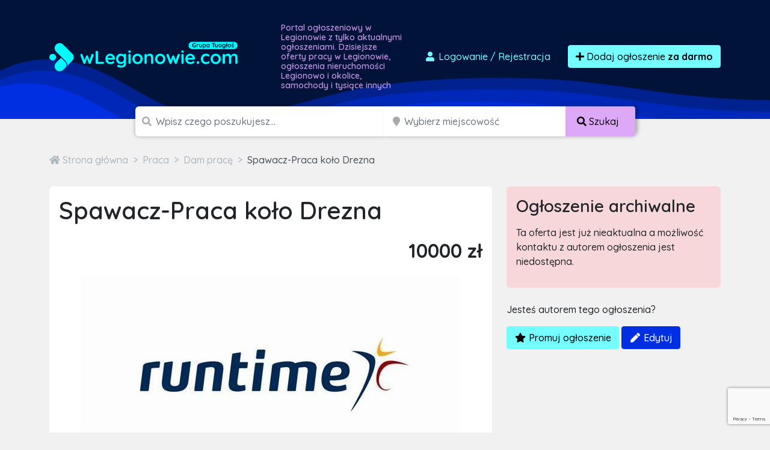

--- FILE ---
content_type: text/html; charset=utf-8
request_url: https://www.google.com/recaptcha/api2/anchor?ar=1&k=6LcGL2waAAAAAFvyq9eZuOpExVXA7oMTBKT3GRF5&co=aHR0cHM6Ly93bGVnaW9ub3dpZS5jb206NDQz&hl=en&v=PoyoqOPhxBO7pBk68S4YbpHZ&size=invisible&anchor-ms=20000&execute-ms=30000&cb=llrdjqqu2pwu
body_size: 48859
content:
<!DOCTYPE HTML><html dir="ltr" lang="en"><head><meta http-equiv="Content-Type" content="text/html; charset=UTF-8">
<meta http-equiv="X-UA-Compatible" content="IE=edge">
<title>reCAPTCHA</title>
<style type="text/css">
/* cyrillic-ext */
@font-face {
  font-family: 'Roboto';
  font-style: normal;
  font-weight: 400;
  font-stretch: 100%;
  src: url(//fonts.gstatic.com/s/roboto/v48/KFO7CnqEu92Fr1ME7kSn66aGLdTylUAMa3GUBHMdazTgWw.woff2) format('woff2');
  unicode-range: U+0460-052F, U+1C80-1C8A, U+20B4, U+2DE0-2DFF, U+A640-A69F, U+FE2E-FE2F;
}
/* cyrillic */
@font-face {
  font-family: 'Roboto';
  font-style: normal;
  font-weight: 400;
  font-stretch: 100%;
  src: url(//fonts.gstatic.com/s/roboto/v48/KFO7CnqEu92Fr1ME7kSn66aGLdTylUAMa3iUBHMdazTgWw.woff2) format('woff2');
  unicode-range: U+0301, U+0400-045F, U+0490-0491, U+04B0-04B1, U+2116;
}
/* greek-ext */
@font-face {
  font-family: 'Roboto';
  font-style: normal;
  font-weight: 400;
  font-stretch: 100%;
  src: url(//fonts.gstatic.com/s/roboto/v48/KFO7CnqEu92Fr1ME7kSn66aGLdTylUAMa3CUBHMdazTgWw.woff2) format('woff2');
  unicode-range: U+1F00-1FFF;
}
/* greek */
@font-face {
  font-family: 'Roboto';
  font-style: normal;
  font-weight: 400;
  font-stretch: 100%;
  src: url(//fonts.gstatic.com/s/roboto/v48/KFO7CnqEu92Fr1ME7kSn66aGLdTylUAMa3-UBHMdazTgWw.woff2) format('woff2');
  unicode-range: U+0370-0377, U+037A-037F, U+0384-038A, U+038C, U+038E-03A1, U+03A3-03FF;
}
/* math */
@font-face {
  font-family: 'Roboto';
  font-style: normal;
  font-weight: 400;
  font-stretch: 100%;
  src: url(//fonts.gstatic.com/s/roboto/v48/KFO7CnqEu92Fr1ME7kSn66aGLdTylUAMawCUBHMdazTgWw.woff2) format('woff2');
  unicode-range: U+0302-0303, U+0305, U+0307-0308, U+0310, U+0312, U+0315, U+031A, U+0326-0327, U+032C, U+032F-0330, U+0332-0333, U+0338, U+033A, U+0346, U+034D, U+0391-03A1, U+03A3-03A9, U+03B1-03C9, U+03D1, U+03D5-03D6, U+03F0-03F1, U+03F4-03F5, U+2016-2017, U+2034-2038, U+203C, U+2040, U+2043, U+2047, U+2050, U+2057, U+205F, U+2070-2071, U+2074-208E, U+2090-209C, U+20D0-20DC, U+20E1, U+20E5-20EF, U+2100-2112, U+2114-2115, U+2117-2121, U+2123-214F, U+2190, U+2192, U+2194-21AE, U+21B0-21E5, U+21F1-21F2, U+21F4-2211, U+2213-2214, U+2216-22FF, U+2308-230B, U+2310, U+2319, U+231C-2321, U+2336-237A, U+237C, U+2395, U+239B-23B7, U+23D0, U+23DC-23E1, U+2474-2475, U+25AF, U+25B3, U+25B7, U+25BD, U+25C1, U+25CA, U+25CC, U+25FB, U+266D-266F, U+27C0-27FF, U+2900-2AFF, U+2B0E-2B11, U+2B30-2B4C, U+2BFE, U+3030, U+FF5B, U+FF5D, U+1D400-1D7FF, U+1EE00-1EEFF;
}
/* symbols */
@font-face {
  font-family: 'Roboto';
  font-style: normal;
  font-weight: 400;
  font-stretch: 100%;
  src: url(//fonts.gstatic.com/s/roboto/v48/KFO7CnqEu92Fr1ME7kSn66aGLdTylUAMaxKUBHMdazTgWw.woff2) format('woff2');
  unicode-range: U+0001-000C, U+000E-001F, U+007F-009F, U+20DD-20E0, U+20E2-20E4, U+2150-218F, U+2190, U+2192, U+2194-2199, U+21AF, U+21E6-21F0, U+21F3, U+2218-2219, U+2299, U+22C4-22C6, U+2300-243F, U+2440-244A, U+2460-24FF, U+25A0-27BF, U+2800-28FF, U+2921-2922, U+2981, U+29BF, U+29EB, U+2B00-2BFF, U+4DC0-4DFF, U+FFF9-FFFB, U+10140-1018E, U+10190-1019C, U+101A0, U+101D0-101FD, U+102E0-102FB, U+10E60-10E7E, U+1D2C0-1D2D3, U+1D2E0-1D37F, U+1F000-1F0FF, U+1F100-1F1AD, U+1F1E6-1F1FF, U+1F30D-1F30F, U+1F315, U+1F31C, U+1F31E, U+1F320-1F32C, U+1F336, U+1F378, U+1F37D, U+1F382, U+1F393-1F39F, U+1F3A7-1F3A8, U+1F3AC-1F3AF, U+1F3C2, U+1F3C4-1F3C6, U+1F3CA-1F3CE, U+1F3D4-1F3E0, U+1F3ED, U+1F3F1-1F3F3, U+1F3F5-1F3F7, U+1F408, U+1F415, U+1F41F, U+1F426, U+1F43F, U+1F441-1F442, U+1F444, U+1F446-1F449, U+1F44C-1F44E, U+1F453, U+1F46A, U+1F47D, U+1F4A3, U+1F4B0, U+1F4B3, U+1F4B9, U+1F4BB, U+1F4BF, U+1F4C8-1F4CB, U+1F4D6, U+1F4DA, U+1F4DF, U+1F4E3-1F4E6, U+1F4EA-1F4ED, U+1F4F7, U+1F4F9-1F4FB, U+1F4FD-1F4FE, U+1F503, U+1F507-1F50B, U+1F50D, U+1F512-1F513, U+1F53E-1F54A, U+1F54F-1F5FA, U+1F610, U+1F650-1F67F, U+1F687, U+1F68D, U+1F691, U+1F694, U+1F698, U+1F6AD, U+1F6B2, U+1F6B9-1F6BA, U+1F6BC, U+1F6C6-1F6CF, U+1F6D3-1F6D7, U+1F6E0-1F6EA, U+1F6F0-1F6F3, U+1F6F7-1F6FC, U+1F700-1F7FF, U+1F800-1F80B, U+1F810-1F847, U+1F850-1F859, U+1F860-1F887, U+1F890-1F8AD, U+1F8B0-1F8BB, U+1F8C0-1F8C1, U+1F900-1F90B, U+1F93B, U+1F946, U+1F984, U+1F996, U+1F9E9, U+1FA00-1FA6F, U+1FA70-1FA7C, U+1FA80-1FA89, U+1FA8F-1FAC6, U+1FACE-1FADC, U+1FADF-1FAE9, U+1FAF0-1FAF8, U+1FB00-1FBFF;
}
/* vietnamese */
@font-face {
  font-family: 'Roboto';
  font-style: normal;
  font-weight: 400;
  font-stretch: 100%;
  src: url(//fonts.gstatic.com/s/roboto/v48/KFO7CnqEu92Fr1ME7kSn66aGLdTylUAMa3OUBHMdazTgWw.woff2) format('woff2');
  unicode-range: U+0102-0103, U+0110-0111, U+0128-0129, U+0168-0169, U+01A0-01A1, U+01AF-01B0, U+0300-0301, U+0303-0304, U+0308-0309, U+0323, U+0329, U+1EA0-1EF9, U+20AB;
}
/* latin-ext */
@font-face {
  font-family: 'Roboto';
  font-style: normal;
  font-weight: 400;
  font-stretch: 100%;
  src: url(//fonts.gstatic.com/s/roboto/v48/KFO7CnqEu92Fr1ME7kSn66aGLdTylUAMa3KUBHMdazTgWw.woff2) format('woff2');
  unicode-range: U+0100-02BA, U+02BD-02C5, U+02C7-02CC, U+02CE-02D7, U+02DD-02FF, U+0304, U+0308, U+0329, U+1D00-1DBF, U+1E00-1E9F, U+1EF2-1EFF, U+2020, U+20A0-20AB, U+20AD-20C0, U+2113, U+2C60-2C7F, U+A720-A7FF;
}
/* latin */
@font-face {
  font-family: 'Roboto';
  font-style: normal;
  font-weight: 400;
  font-stretch: 100%;
  src: url(//fonts.gstatic.com/s/roboto/v48/KFO7CnqEu92Fr1ME7kSn66aGLdTylUAMa3yUBHMdazQ.woff2) format('woff2');
  unicode-range: U+0000-00FF, U+0131, U+0152-0153, U+02BB-02BC, U+02C6, U+02DA, U+02DC, U+0304, U+0308, U+0329, U+2000-206F, U+20AC, U+2122, U+2191, U+2193, U+2212, U+2215, U+FEFF, U+FFFD;
}
/* cyrillic-ext */
@font-face {
  font-family: 'Roboto';
  font-style: normal;
  font-weight: 500;
  font-stretch: 100%;
  src: url(//fonts.gstatic.com/s/roboto/v48/KFO7CnqEu92Fr1ME7kSn66aGLdTylUAMa3GUBHMdazTgWw.woff2) format('woff2');
  unicode-range: U+0460-052F, U+1C80-1C8A, U+20B4, U+2DE0-2DFF, U+A640-A69F, U+FE2E-FE2F;
}
/* cyrillic */
@font-face {
  font-family: 'Roboto';
  font-style: normal;
  font-weight: 500;
  font-stretch: 100%;
  src: url(//fonts.gstatic.com/s/roboto/v48/KFO7CnqEu92Fr1ME7kSn66aGLdTylUAMa3iUBHMdazTgWw.woff2) format('woff2');
  unicode-range: U+0301, U+0400-045F, U+0490-0491, U+04B0-04B1, U+2116;
}
/* greek-ext */
@font-face {
  font-family: 'Roboto';
  font-style: normal;
  font-weight: 500;
  font-stretch: 100%;
  src: url(//fonts.gstatic.com/s/roboto/v48/KFO7CnqEu92Fr1ME7kSn66aGLdTylUAMa3CUBHMdazTgWw.woff2) format('woff2');
  unicode-range: U+1F00-1FFF;
}
/* greek */
@font-face {
  font-family: 'Roboto';
  font-style: normal;
  font-weight: 500;
  font-stretch: 100%;
  src: url(//fonts.gstatic.com/s/roboto/v48/KFO7CnqEu92Fr1ME7kSn66aGLdTylUAMa3-UBHMdazTgWw.woff2) format('woff2');
  unicode-range: U+0370-0377, U+037A-037F, U+0384-038A, U+038C, U+038E-03A1, U+03A3-03FF;
}
/* math */
@font-face {
  font-family: 'Roboto';
  font-style: normal;
  font-weight: 500;
  font-stretch: 100%;
  src: url(//fonts.gstatic.com/s/roboto/v48/KFO7CnqEu92Fr1ME7kSn66aGLdTylUAMawCUBHMdazTgWw.woff2) format('woff2');
  unicode-range: U+0302-0303, U+0305, U+0307-0308, U+0310, U+0312, U+0315, U+031A, U+0326-0327, U+032C, U+032F-0330, U+0332-0333, U+0338, U+033A, U+0346, U+034D, U+0391-03A1, U+03A3-03A9, U+03B1-03C9, U+03D1, U+03D5-03D6, U+03F0-03F1, U+03F4-03F5, U+2016-2017, U+2034-2038, U+203C, U+2040, U+2043, U+2047, U+2050, U+2057, U+205F, U+2070-2071, U+2074-208E, U+2090-209C, U+20D0-20DC, U+20E1, U+20E5-20EF, U+2100-2112, U+2114-2115, U+2117-2121, U+2123-214F, U+2190, U+2192, U+2194-21AE, U+21B0-21E5, U+21F1-21F2, U+21F4-2211, U+2213-2214, U+2216-22FF, U+2308-230B, U+2310, U+2319, U+231C-2321, U+2336-237A, U+237C, U+2395, U+239B-23B7, U+23D0, U+23DC-23E1, U+2474-2475, U+25AF, U+25B3, U+25B7, U+25BD, U+25C1, U+25CA, U+25CC, U+25FB, U+266D-266F, U+27C0-27FF, U+2900-2AFF, U+2B0E-2B11, U+2B30-2B4C, U+2BFE, U+3030, U+FF5B, U+FF5D, U+1D400-1D7FF, U+1EE00-1EEFF;
}
/* symbols */
@font-face {
  font-family: 'Roboto';
  font-style: normal;
  font-weight: 500;
  font-stretch: 100%;
  src: url(//fonts.gstatic.com/s/roboto/v48/KFO7CnqEu92Fr1ME7kSn66aGLdTylUAMaxKUBHMdazTgWw.woff2) format('woff2');
  unicode-range: U+0001-000C, U+000E-001F, U+007F-009F, U+20DD-20E0, U+20E2-20E4, U+2150-218F, U+2190, U+2192, U+2194-2199, U+21AF, U+21E6-21F0, U+21F3, U+2218-2219, U+2299, U+22C4-22C6, U+2300-243F, U+2440-244A, U+2460-24FF, U+25A0-27BF, U+2800-28FF, U+2921-2922, U+2981, U+29BF, U+29EB, U+2B00-2BFF, U+4DC0-4DFF, U+FFF9-FFFB, U+10140-1018E, U+10190-1019C, U+101A0, U+101D0-101FD, U+102E0-102FB, U+10E60-10E7E, U+1D2C0-1D2D3, U+1D2E0-1D37F, U+1F000-1F0FF, U+1F100-1F1AD, U+1F1E6-1F1FF, U+1F30D-1F30F, U+1F315, U+1F31C, U+1F31E, U+1F320-1F32C, U+1F336, U+1F378, U+1F37D, U+1F382, U+1F393-1F39F, U+1F3A7-1F3A8, U+1F3AC-1F3AF, U+1F3C2, U+1F3C4-1F3C6, U+1F3CA-1F3CE, U+1F3D4-1F3E0, U+1F3ED, U+1F3F1-1F3F3, U+1F3F5-1F3F7, U+1F408, U+1F415, U+1F41F, U+1F426, U+1F43F, U+1F441-1F442, U+1F444, U+1F446-1F449, U+1F44C-1F44E, U+1F453, U+1F46A, U+1F47D, U+1F4A3, U+1F4B0, U+1F4B3, U+1F4B9, U+1F4BB, U+1F4BF, U+1F4C8-1F4CB, U+1F4D6, U+1F4DA, U+1F4DF, U+1F4E3-1F4E6, U+1F4EA-1F4ED, U+1F4F7, U+1F4F9-1F4FB, U+1F4FD-1F4FE, U+1F503, U+1F507-1F50B, U+1F50D, U+1F512-1F513, U+1F53E-1F54A, U+1F54F-1F5FA, U+1F610, U+1F650-1F67F, U+1F687, U+1F68D, U+1F691, U+1F694, U+1F698, U+1F6AD, U+1F6B2, U+1F6B9-1F6BA, U+1F6BC, U+1F6C6-1F6CF, U+1F6D3-1F6D7, U+1F6E0-1F6EA, U+1F6F0-1F6F3, U+1F6F7-1F6FC, U+1F700-1F7FF, U+1F800-1F80B, U+1F810-1F847, U+1F850-1F859, U+1F860-1F887, U+1F890-1F8AD, U+1F8B0-1F8BB, U+1F8C0-1F8C1, U+1F900-1F90B, U+1F93B, U+1F946, U+1F984, U+1F996, U+1F9E9, U+1FA00-1FA6F, U+1FA70-1FA7C, U+1FA80-1FA89, U+1FA8F-1FAC6, U+1FACE-1FADC, U+1FADF-1FAE9, U+1FAF0-1FAF8, U+1FB00-1FBFF;
}
/* vietnamese */
@font-face {
  font-family: 'Roboto';
  font-style: normal;
  font-weight: 500;
  font-stretch: 100%;
  src: url(//fonts.gstatic.com/s/roboto/v48/KFO7CnqEu92Fr1ME7kSn66aGLdTylUAMa3OUBHMdazTgWw.woff2) format('woff2');
  unicode-range: U+0102-0103, U+0110-0111, U+0128-0129, U+0168-0169, U+01A0-01A1, U+01AF-01B0, U+0300-0301, U+0303-0304, U+0308-0309, U+0323, U+0329, U+1EA0-1EF9, U+20AB;
}
/* latin-ext */
@font-face {
  font-family: 'Roboto';
  font-style: normal;
  font-weight: 500;
  font-stretch: 100%;
  src: url(//fonts.gstatic.com/s/roboto/v48/KFO7CnqEu92Fr1ME7kSn66aGLdTylUAMa3KUBHMdazTgWw.woff2) format('woff2');
  unicode-range: U+0100-02BA, U+02BD-02C5, U+02C7-02CC, U+02CE-02D7, U+02DD-02FF, U+0304, U+0308, U+0329, U+1D00-1DBF, U+1E00-1E9F, U+1EF2-1EFF, U+2020, U+20A0-20AB, U+20AD-20C0, U+2113, U+2C60-2C7F, U+A720-A7FF;
}
/* latin */
@font-face {
  font-family: 'Roboto';
  font-style: normal;
  font-weight: 500;
  font-stretch: 100%;
  src: url(//fonts.gstatic.com/s/roboto/v48/KFO7CnqEu92Fr1ME7kSn66aGLdTylUAMa3yUBHMdazQ.woff2) format('woff2');
  unicode-range: U+0000-00FF, U+0131, U+0152-0153, U+02BB-02BC, U+02C6, U+02DA, U+02DC, U+0304, U+0308, U+0329, U+2000-206F, U+20AC, U+2122, U+2191, U+2193, U+2212, U+2215, U+FEFF, U+FFFD;
}
/* cyrillic-ext */
@font-face {
  font-family: 'Roboto';
  font-style: normal;
  font-weight: 900;
  font-stretch: 100%;
  src: url(//fonts.gstatic.com/s/roboto/v48/KFO7CnqEu92Fr1ME7kSn66aGLdTylUAMa3GUBHMdazTgWw.woff2) format('woff2');
  unicode-range: U+0460-052F, U+1C80-1C8A, U+20B4, U+2DE0-2DFF, U+A640-A69F, U+FE2E-FE2F;
}
/* cyrillic */
@font-face {
  font-family: 'Roboto';
  font-style: normal;
  font-weight: 900;
  font-stretch: 100%;
  src: url(//fonts.gstatic.com/s/roboto/v48/KFO7CnqEu92Fr1ME7kSn66aGLdTylUAMa3iUBHMdazTgWw.woff2) format('woff2');
  unicode-range: U+0301, U+0400-045F, U+0490-0491, U+04B0-04B1, U+2116;
}
/* greek-ext */
@font-face {
  font-family: 'Roboto';
  font-style: normal;
  font-weight: 900;
  font-stretch: 100%;
  src: url(//fonts.gstatic.com/s/roboto/v48/KFO7CnqEu92Fr1ME7kSn66aGLdTylUAMa3CUBHMdazTgWw.woff2) format('woff2');
  unicode-range: U+1F00-1FFF;
}
/* greek */
@font-face {
  font-family: 'Roboto';
  font-style: normal;
  font-weight: 900;
  font-stretch: 100%;
  src: url(//fonts.gstatic.com/s/roboto/v48/KFO7CnqEu92Fr1ME7kSn66aGLdTylUAMa3-UBHMdazTgWw.woff2) format('woff2');
  unicode-range: U+0370-0377, U+037A-037F, U+0384-038A, U+038C, U+038E-03A1, U+03A3-03FF;
}
/* math */
@font-face {
  font-family: 'Roboto';
  font-style: normal;
  font-weight: 900;
  font-stretch: 100%;
  src: url(//fonts.gstatic.com/s/roboto/v48/KFO7CnqEu92Fr1ME7kSn66aGLdTylUAMawCUBHMdazTgWw.woff2) format('woff2');
  unicode-range: U+0302-0303, U+0305, U+0307-0308, U+0310, U+0312, U+0315, U+031A, U+0326-0327, U+032C, U+032F-0330, U+0332-0333, U+0338, U+033A, U+0346, U+034D, U+0391-03A1, U+03A3-03A9, U+03B1-03C9, U+03D1, U+03D5-03D6, U+03F0-03F1, U+03F4-03F5, U+2016-2017, U+2034-2038, U+203C, U+2040, U+2043, U+2047, U+2050, U+2057, U+205F, U+2070-2071, U+2074-208E, U+2090-209C, U+20D0-20DC, U+20E1, U+20E5-20EF, U+2100-2112, U+2114-2115, U+2117-2121, U+2123-214F, U+2190, U+2192, U+2194-21AE, U+21B0-21E5, U+21F1-21F2, U+21F4-2211, U+2213-2214, U+2216-22FF, U+2308-230B, U+2310, U+2319, U+231C-2321, U+2336-237A, U+237C, U+2395, U+239B-23B7, U+23D0, U+23DC-23E1, U+2474-2475, U+25AF, U+25B3, U+25B7, U+25BD, U+25C1, U+25CA, U+25CC, U+25FB, U+266D-266F, U+27C0-27FF, U+2900-2AFF, U+2B0E-2B11, U+2B30-2B4C, U+2BFE, U+3030, U+FF5B, U+FF5D, U+1D400-1D7FF, U+1EE00-1EEFF;
}
/* symbols */
@font-face {
  font-family: 'Roboto';
  font-style: normal;
  font-weight: 900;
  font-stretch: 100%;
  src: url(//fonts.gstatic.com/s/roboto/v48/KFO7CnqEu92Fr1ME7kSn66aGLdTylUAMaxKUBHMdazTgWw.woff2) format('woff2');
  unicode-range: U+0001-000C, U+000E-001F, U+007F-009F, U+20DD-20E0, U+20E2-20E4, U+2150-218F, U+2190, U+2192, U+2194-2199, U+21AF, U+21E6-21F0, U+21F3, U+2218-2219, U+2299, U+22C4-22C6, U+2300-243F, U+2440-244A, U+2460-24FF, U+25A0-27BF, U+2800-28FF, U+2921-2922, U+2981, U+29BF, U+29EB, U+2B00-2BFF, U+4DC0-4DFF, U+FFF9-FFFB, U+10140-1018E, U+10190-1019C, U+101A0, U+101D0-101FD, U+102E0-102FB, U+10E60-10E7E, U+1D2C0-1D2D3, U+1D2E0-1D37F, U+1F000-1F0FF, U+1F100-1F1AD, U+1F1E6-1F1FF, U+1F30D-1F30F, U+1F315, U+1F31C, U+1F31E, U+1F320-1F32C, U+1F336, U+1F378, U+1F37D, U+1F382, U+1F393-1F39F, U+1F3A7-1F3A8, U+1F3AC-1F3AF, U+1F3C2, U+1F3C4-1F3C6, U+1F3CA-1F3CE, U+1F3D4-1F3E0, U+1F3ED, U+1F3F1-1F3F3, U+1F3F5-1F3F7, U+1F408, U+1F415, U+1F41F, U+1F426, U+1F43F, U+1F441-1F442, U+1F444, U+1F446-1F449, U+1F44C-1F44E, U+1F453, U+1F46A, U+1F47D, U+1F4A3, U+1F4B0, U+1F4B3, U+1F4B9, U+1F4BB, U+1F4BF, U+1F4C8-1F4CB, U+1F4D6, U+1F4DA, U+1F4DF, U+1F4E3-1F4E6, U+1F4EA-1F4ED, U+1F4F7, U+1F4F9-1F4FB, U+1F4FD-1F4FE, U+1F503, U+1F507-1F50B, U+1F50D, U+1F512-1F513, U+1F53E-1F54A, U+1F54F-1F5FA, U+1F610, U+1F650-1F67F, U+1F687, U+1F68D, U+1F691, U+1F694, U+1F698, U+1F6AD, U+1F6B2, U+1F6B9-1F6BA, U+1F6BC, U+1F6C6-1F6CF, U+1F6D3-1F6D7, U+1F6E0-1F6EA, U+1F6F0-1F6F3, U+1F6F7-1F6FC, U+1F700-1F7FF, U+1F800-1F80B, U+1F810-1F847, U+1F850-1F859, U+1F860-1F887, U+1F890-1F8AD, U+1F8B0-1F8BB, U+1F8C0-1F8C1, U+1F900-1F90B, U+1F93B, U+1F946, U+1F984, U+1F996, U+1F9E9, U+1FA00-1FA6F, U+1FA70-1FA7C, U+1FA80-1FA89, U+1FA8F-1FAC6, U+1FACE-1FADC, U+1FADF-1FAE9, U+1FAF0-1FAF8, U+1FB00-1FBFF;
}
/* vietnamese */
@font-face {
  font-family: 'Roboto';
  font-style: normal;
  font-weight: 900;
  font-stretch: 100%;
  src: url(//fonts.gstatic.com/s/roboto/v48/KFO7CnqEu92Fr1ME7kSn66aGLdTylUAMa3OUBHMdazTgWw.woff2) format('woff2');
  unicode-range: U+0102-0103, U+0110-0111, U+0128-0129, U+0168-0169, U+01A0-01A1, U+01AF-01B0, U+0300-0301, U+0303-0304, U+0308-0309, U+0323, U+0329, U+1EA0-1EF9, U+20AB;
}
/* latin-ext */
@font-face {
  font-family: 'Roboto';
  font-style: normal;
  font-weight: 900;
  font-stretch: 100%;
  src: url(//fonts.gstatic.com/s/roboto/v48/KFO7CnqEu92Fr1ME7kSn66aGLdTylUAMa3KUBHMdazTgWw.woff2) format('woff2');
  unicode-range: U+0100-02BA, U+02BD-02C5, U+02C7-02CC, U+02CE-02D7, U+02DD-02FF, U+0304, U+0308, U+0329, U+1D00-1DBF, U+1E00-1E9F, U+1EF2-1EFF, U+2020, U+20A0-20AB, U+20AD-20C0, U+2113, U+2C60-2C7F, U+A720-A7FF;
}
/* latin */
@font-face {
  font-family: 'Roboto';
  font-style: normal;
  font-weight: 900;
  font-stretch: 100%;
  src: url(//fonts.gstatic.com/s/roboto/v48/KFO7CnqEu92Fr1ME7kSn66aGLdTylUAMa3yUBHMdazQ.woff2) format('woff2');
  unicode-range: U+0000-00FF, U+0131, U+0152-0153, U+02BB-02BC, U+02C6, U+02DA, U+02DC, U+0304, U+0308, U+0329, U+2000-206F, U+20AC, U+2122, U+2191, U+2193, U+2212, U+2215, U+FEFF, U+FFFD;
}

</style>
<link rel="stylesheet" type="text/css" href="https://www.gstatic.com/recaptcha/releases/PoyoqOPhxBO7pBk68S4YbpHZ/styles__ltr.css">
<script nonce="KqDIC252iSLCKoWiIE7w2Q" type="text/javascript">window['__recaptcha_api'] = 'https://www.google.com/recaptcha/api2/';</script>
<script type="text/javascript" src="https://www.gstatic.com/recaptcha/releases/PoyoqOPhxBO7pBk68S4YbpHZ/recaptcha__en.js" nonce="KqDIC252iSLCKoWiIE7w2Q">
      
    </script></head>
<body><div id="rc-anchor-alert" class="rc-anchor-alert"></div>
<input type="hidden" id="recaptcha-token" value="[base64]">
<script type="text/javascript" nonce="KqDIC252iSLCKoWiIE7w2Q">
      recaptcha.anchor.Main.init("[\x22ainput\x22,[\x22bgdata\x22,\x22\x22,\[base64]/[base64]/[base64]/[base64]/[base64]/[base64]/KGcoTywyNTMsTy5PKSxVRyhPLEMpKTpnKE8sMjUzLEMpLE8pKSxsKSksTykpfSxieT1mdW5jdGlvbihDLE8sdSxsKXtmb3IobD0odT1SKEMpLDApO08+MDtPLS0pbD1sPDw4fFooQyk7ZyhDLHUsbCl9LFVHPWZ1bmN0aW9uKEMsTyl7Qy5pLmxlbmd0aD4xMDQ/[base64]/[base64]/[base64]/[base64]/[base64]/[base64]/[base64]\\u003d\x22,\[base64]\x22,\x22w7orw6EhesKUw406PUrDrCNCwpYHw7rCoMOiJRs/UsOVHynDn2zCnSN0FTs8wp5nworCvxbDvCDDpmBtwofClGPDg2JnwpUVwpPCngPDjMK0w5M5FEY9G8KCw5/Cg8Oyw7bDhsOTwrXCpm8tdMO6w6pNw7fDscK6EVtiwq3DuHQ9a8KRw6zCp8OIAsOFwrA9FMOTEsKnSkNDw4QOAsOsw5TDkjPCusOAcRATYDYLw6/CkyF9wrLDvzx8Q8K0wpx+VsOFw7rDoknDm8OjwqvDqlxDKDbDp8KbJUHDhVFJOTfDs8OSwpPDj8Obwr3CuD3CoMKKNhHChMK7wooaw4jDuH5nw7QQAcKrW8KtwqzDrsKYeF1rw4vDiRYcewZibcKlw75TY8OiwofCmVrDuhVsecOpMgfCscOJwq7DtsK/wqjDjVtUczwyTSh5BsK2w5NjXHDDmMKkHcKJaSrCkx7CsgDCl8Oww5PCnjfDu8K7wr3CsMOuHcOjI8OkD1/Ct24CbcKmw4DDsMK8woHDiMK4w69twq1Uw7TDlcKxTMKuwo/Ck2nCpMKYd2nDp8OkwrIuOB7CrMKVPMOrD8Kkw63Cv8KvUC/Cv17CmsK7w4krwrZDw4t0XG87LClIwoTCnD7DnhtqdiRQw4QmfxAtI8OJJ3Nqw5I0HgUGwrYheMKfbsKKdgHDlm/DpcKdw73DuX7ClcOzMxg4A2nCtsK5w67DosKsacOXL8Oow77Ct0vDgsKgHEXCmcKyH8O9wqnDtsONTDHCijXDs1zDtsOCUcOSUsOPVcOTwok1G8ORwrHCncO/[base64]/CksO5wrs1Yi1aw5jClEdRwo3Ct8KxIMOXwpILwoNNwqxOwptswrHDgkfCjEPDkR/[base64]/CoS3CkRHCt8O8w4DCmcOdwokuwogzEw1nWGJ5w6LDq2rDkQ7DkAHCkMKDABBURgtnwqA5wod/fsKnw6hYTnTCs8KPw4vDvcK+McOwZ8Kow4TCucKfw4LDrh/CncO1w6DCisKOOUMewqvCgsOPwozDpyxIw5nDv8K2w7rDljlfw4g0GsKFaSbCisKzw5cJRMOleEPDrnV5D2pbTcKmw7xmCSPDh3LCrSgyBGx1fSfDsMOYwrTCiUfCoB8AQC1GwoYDOHwpwp3DjcKtwr92w6tww6fDosKMwp0Qw7M0wpjDoT7CmBvChsKgwofDqg/CoHrDusOhwoJ3wo93wrRxDcOhwo7DgCE6a8K8w5QwT8KlAMOhR8KPSSJcG8KSDMOmR3USdm9rw681w7PDukAPXcK7KWkhwodaIHLCnh/DjcOawoM3wrzCosKaworCrErDkHINwqo3TcOYw6p0w5TDqcOrPMKNw57CkwUuwqEXasKxwrAWUEglw5rDusKrKcOrw6E3XgnCmMO8OMKdw6zCgMK6w51zJsOswqvDusKMWcK5UCzDi8O1wrXCihLDkxjCkMO4wqTCnsORfMOFwp/CpcOeaWfClGjDuw3DpcOVwp0EwrHClSk4w4pAw6lJSsKdw4/CmRXDg8OWDcK4LWFBFsK7RgDCkMKRTmZTecOCcsKlw4AbwqLCnUU/B8O/wrNpbg3CscO7wqnDhcK0wqddw5/[base64]/Dr3jCgcOrXsOMwqYnw59iw4NfVGHCqmxbBEB0UVvCuSvDlMOtwowOwqzCs8OkQMKgw40sw73DtVfDoxLDphBeenZePcO2H3xcwoHClWpEGcOmw49QY2jDvVtPw6Avw4ZCBR/[base64]/CkRPCtRw4wozCqmHDuEM/XcKjw4bCkcKdwrjCh8Opw43Cg8OXSsKqwo/Ds37DhxjDicOMbcKDOcKqJiZWw5TDoUHDlcO+GsOJbcKZEAslbsOBbMOVVjHDjBpRSMKew6XDkcOZw5vCg0Epw4wSwrsPw7NTwpnCixDDox8kw73Dvy/CqsObVxQrw6Ndw6EZwqwEOMKewrcROcKIwqvCpsKNXMK/bwQHw7LCssK1Hxk2IGDCqMKpw7TCqiTDrxzCqMK2BhrDqcOMw47CkAQ6Z8Oowq9+RWs8I8OVwqXCl0/CsGcrw5dlQMKKESFrwpjCocKOa2ZlYDfDpsKIC3vCiiLCtcOGdMKHQkNjw51PVMKSwoPCjx1YIsOAAcKnG3DCn8OQw4kqw4HDgVHDnMKowpAaejARw63DksKUwqgyw6ZhZcKKTTNww53DmMOPLxzDlQrCpREHF8ONw4B/DMOiWHROw5PDhghZScKzZMOrwpXDmcKMMcK8wqLDimTCicOqI0sOUwcbWTPDmxfCtsOZBcK3GcKqVz3CrT8YKDRmE8KAw5xsw5LDrwgTWG1nEMO/wpFCRUIeQTM9wo59wqAWBkZzJ8Kuw75zwq0EQX8/N1ZCckDCsMOSN0YNwq3CjsKgKMKAVWbDqi/Clj4gZCnDoMOefMKQX8OewqLDm2HDihZfw57DuTDCucKkwq06CMOuw7lCwqsVwrrDrMODw4vCncKFJMOrKFY/N8KMfEkjQMOkw7XDsg3DiMOlwrPCm8KcACrCi009BcK7bDvCmcOnY8OuanvDp8OKYcOFWsKMwqHDk1ghw4Q+wrPDrMOUwqpcZwLDk8ORw7NyFBNuw55oFMOLBQvDqMOXS19hw4jDvnAWEsOlem/[base64]/CkMKDwoQWwqXDgcOlwrDCq8OrBioBwqpxwroOF01xw7JJecOVLMKUw5kgwq1kwqDDrsKRwqIidsKxwr/CtcK1IGfDtsK/[base64]/DpGNpZGDCt34/[base64]/MAdQQhk7FA7Cg8OawrV6w7bCqsKfw583WjRwOk8vIMOZM8Kewp4qUcKzwr4Owrtqw7rDoSbDsgzCqsKOdH9mw6nCoTZww7DDosKEw7ZPw7YCHcKMwpl0EcKiw4hHw5/DssOLG8KIw6XCj8KVd8OZD8O4ZcKyFXTCvFXDpypvw4bCuzdoDX7CucOrJ8Osw5I7wokecMOEw7vDt8K/bATCpiskw6DDsizDlH4vwqkGw7/ClUw7VAUnw73Dn25nwqfDsMK5w7cnwrs8w67Ck8KpbjUcLQnDg0FrZsOEYsOeckvCnMOTaXhdw7HDusO/w7nDhXnDscODbXwIwqlzwprCvlDCtsOewoDCu8KxwqTDiMKNwp1UT8KFBH1BwpkiUXpKw7U7wqnClcKaw61tOcKHfsOAMsKfHVDCk3/DkAB9w4/CjMOyJCMlXCDDrRM6PWPCmMKHTUvCryLCn1XClHcdw6xLXhzCn8OhZsKpw7TCvMO2w5DCs1d8M8OzTWLCs8O/w5/DjDTDnwjDlcOMIcOUFsOfw4Rjw7zCrx8kRUU9wrs+wpp0C0FFVwJSw6cSw59yw5LDplgXWEnCh8K1w7xew5Ycw6rCvcKwwr/[base64]/[base64]/Dl1EMw4hYTUhBw5HCjDHDqsKxDC9dDWPDo0HDqsKiGG7Cv8OGwodTDyxcwqsHScO1IcKNwqMLw7ATbsK3X8ObwqZ2wovCjXHCl8KuwrAiEsKvw5xQPEfCgnNGPsO8VsOfVMOZXMKwNkbDrj/DiUvDiXvCsx3DkMOyw5ZWwrBJwqrDncKHw7vDlC9kw4Q1M8KUwoHCiMK0wofCmAkGaMKGB8Kvw6AoKxLDgcOcwo4nFcKOccOuNUXDusKiw61iHnNKQG7ClSPDvcKxDh3Dont5w4zCjmbDpz3DlMKRIkDDpSTCj8OJUQ8yw7g/[base64]/DjsOJYMO3wpAZWsOBw5/[base64]/[base64]/w7fCqDgdXcKGwrzDosKBw5fCjMKGdsKiw5/DlMKeUMOiwqrDhcKowrvDsVIpA0UFw4fCuQHCuHwow4ApHhp2w7ANR8OdwpITw5LDqsKyYcO7E3geOGTCg8ONciQAU8O3wpZrJsODwp3Dsnc/LsKMEsO7w4PDvRjDjMOow6hhI8KBw7DDoQhVwq7CisOrwp8WMitKUsOWawTCgkV8wosEw5PDvTXCnCPCucO5w4gPwr3DsG3ChsKMwoPCpSPDgsKNYsO1w48AbnLCtsKOVg4twptJw7PCm8KMw4/Dp8OrT8KSwpRbbBrDpMO9b8KISMOYUMONwoHCtyrDm8Kbw4jCr3FZKmsiw55SbyfCv8K3S1FRG1hGw7YEw7vCq8OncSrCh8OIT3/Cu8OawpDCnkfClMOrYsKVUsKewpFjwrJ3w7nDqi3CnV/[base64]/CiGvDpQnDqSnDqxHDrsKywq/[base64]/wowHZ2dQBzBQwr5Tw70Ow5QkwrjCtCTDiWjCmw7DuCbDiFw/[base64]/CsBfCksOvw7hWQ8Kawq/Ct8KcS0s1wobCiynCt8K1w7hwwrAEDMKQL8KgMMO8YTpFwrx7DMOFwrzCjGzClEJQwoLCiMKHKsO3w4cESMKoZBowwrd/wrAkZsKLPcKNI8OASTEhwqTCmMOKYWswZwlPIkt0UELDoVU5CsO7csO7wrTDssKYQBFtR8K9RyMhKcKww6TDtXtQwqR/QT7ClmFLcHzDpcOUw6bDhsKkHyjCjGtRLRzCl3PDmsKIJwzCpEg7wobCpsK7w4rDhSrDt1YNw6TChMOkwo0Cw77CmsOeScOFCcKyw7LCkMOAHzAaJnnCq8O+DcOUwowCAcKvfEzDu8OdMMKiLg/Du1fChMKAw5vCmXLCqcKLD8O8w57DuT8WAi7Cty0bwprDscKFOcObccKUEsKSw7PDuFPCpcO1wpXCkcOqFENkw7/[base64]/[base64]/w7HCncKOwp/DkcKmw7kZA0wnUMOPw5tHdw1aAyBXGVbDlcKgwqFGDMKTw69udsKydWHCvz3Dt8KAwpXDt1IHw4rCsS1BGsKdw7XDsXcbN8O5fn3DiMKbw5bDucKZKMKKcMOdwqnDigLDjA4/[base64]/DkDrCncONNXhUw4ZMw6TDl8Oew6xjGhnCicOIE01hClo8L8Kswp19woxZBDFyw5JawonCjsOKw5jDiMOawpNtaMKBw5Jpw6HDu8KCw5Z1W8OGay3DlMKWwpJGN8KZw63ChMOCLMOHw6Bpw5V/w51HwqHDq8KEw4kfw4zCtV/DkX8mw6jCunXCjRMleHfConPDqcOMw5jCu1/[base64]/CsOrWjvCuFEkQMOaBsOMwrPDviXCvhDDoiMww47CriMcwqvCqAZWAgDDtsO+w4o4w6pNHWTDkEpgw4jCg3xhCHvDtMOHw6TChS5PY8KMw5AZw4DCgMK6wo/DpcOZYcKSwqUFGsOsDsKdSMOvYEQKwrTDhsKXDsOiJAFRUcKtAjfCl8K8w6ApYWPCkETCkTLCvsOQw5fDqAHCkS/CqcOQwpMjw7JZw6UxwqjCosK4wonCpzB1w5FHRl3DrcKtwpxFXHwjdjU6UyXDh8OXDwhDWCYKfMKCAMO0BcOofDPCicK+aRbDt8OSLsKBw4PCpwNJBWAvwow8GsObwpjCgm59AMKdK3LDjsOsw74Gw40rO8ORDDPDphTCpn4qwqcLwo/Dv8KOw63CvWMTBnlseMOuO8O8OcOJw6HDnytgwqXCgMO9VW4id8OUXMOfwr7DlcOpNhTDlcKLwoEcwoAgWC7Dk8KPYwrCo2FWw6bCqsOwdsKBwrrCh0E4w7LDl8KZGMOhDcOawrgLcWPCkTU4cAJgwrvCsTY/OsKQw4DCrijDlsOFwoJsEiXClE/CgsO1wrghAnxYwok6Q0bCghPCrMOFfD8CwqjCvxNnRUMFe2Q0QB7DiTV+wpsbw7ZYI8K2w5RtNsOrZ8KhwqJJw7sFX1ZJw4zDsH5gw6tqPcOpwoZhwrnDjQ3DoWxcJMODw6ZRw6F/BcKbw7zDniDDnVfDr8Kyw4/Crl1HWGsewrHDtkRow7XCqUrCt1XCq1N/w791U8K3w7QwwrVhw7oLPMKmw7zCmsKUw45LV1zDrMKoITIxGsKGVsO7DwDDt8OdNsKMFTdyfsKPdFzCtcOww6fDt8O5BxPDksO7w6zDn8OqIxEYwpzCpEnCnWc7w4UtKMKOw7UjwpsxRsKRwqrCmw/DkDUjwoDCiMKEHSzDksOow4s2IsKMGybDknTDgMOWw6DDsibCr8KrWDLDpTTCmRJpLMKbw6ISwrAXw7Axw5tMwrg5P0daBXRhXsKIw4fDrMKYU1rDp2DCocKow4N/w6LCq8KHIULCp1RVIMO3fMO3Lg3DnhwwIMK0JDvCo2nDhg9awp5eIwvDiRQ7w70JXHrDhTHCu8ONblDDoA/DpWLDj8KeKEoVOFIXwpJWwqYJwrleay1fwrrDsMOow6fChSVOw75jwpXDpMOLwrcZw5HCj8KMdHMRw4VcSGkBwq/CpCk5esOWwprDvQ5TaBLDshVowoLCkEJpwqnDu8KtVgRfdSjDkAXCrxo4QxFiwoNlwoAOTcO2w5bCjsOwdn8Ow5gLci/DisOCw6oMw7xjwqLDnFjClMKYJwHCkWB6dMOiQQrCmDAFOsOuw4xmMyN/VMKhwr1pAsKNYcODEXtHLg7CoMO+P8O6bV3CtsOpHzXCmy/Cgysaw4LDt0soHcOMwq3DrSMBLRUcw7rDqMO4Swk2N8O6GsKswoTCjy/DpsO7GcOgw6V9w6HCisKyw6bDuVrDqXjDk8OAw5vCv2rDoG7CpMKIw7Eiw4BFwohKczE3w6TDg8KVwpQxwpbDvcKLXMOnwrV/HMOyw5YiE1rCn1ZSw7Z8w5EPw4gWwq7Cu8OrAk/CrUHDiDHCrzHDq8KrworDkcO8Z8OSP8OiPUp9w6pHw7TCrWHDt8OpBMKnw6d9w6vDpB91OxTDgi/ClAtQwrfDpxMQHjrDl8K1fDZRw6l5S8KJGk7CrBxHMsOlw4l/wpXDosK/[base64]/DhMONXlzDhC4mTsOywqxMe0ZBUSrDt8Orw4x1QMObL13Crh7Do8KDw5hmwo0xwrrDgFXDt2sowpvCs8KvwoJoCMKAccKxBTTCgsKAJlg1w6NXBH4hTFLCo8KRwrMpYVJaTMK0woDCpmjDucK+w4tEw5F9worDhMK6AUloVsOIOxjCgg/Dn8Ocw4pdN1PDrMKdTV/[base64]/DhXPCh1YQwrMODsOWw7DCtMOew6QDwp/DosODdA82w4BMdcOtXV9Xw4MIwrnDukRyWXnCrmrCr8K/w6QRf8OXwpAcw6YYw6LCnsKAcS5/woPDqTEybMO3ZcKyP8Kuwr7Cp1tZa8KowoXDr8OSGEkhw7nDlcKNw4ZAKcKUwpLCkgUEf0jDrhfDqsKbw6k9w5HDt8K6wo/DggTDnGLCvRDDpsOswoVswrVHdMKUwoBEZ2cdRsK4AEdXIMKmwqJ3w7HCviPDqGjDtF3ClcKuwp3CjE/DncKAwoTDvUjDrsOAw57CqgUYw6czwqdXw4cLXlxaFMKsw5cSw6fDq8OgwpDCtsOzSwjDkMOpaiseZ8KbT8KGeMKWw5F9KsKowoZKBA/DgcONw7DCgXAPwpPCuHDCmV7CmRBKP3A1wrLDqg3CgsKZAMOIwqgeEsKOMcOIwpHCvHJ8DEg6GcKxw50gwrhvwppbw5/Dlj/[base64]/DrwlKFX8bwppWcUfCknI4wqDCiMK5wq7DrBfCqcOhS1TCkBTCvWlwRCQkwq8qScOHccKEw6/Dv1LDr1PCindEWEBIwqUMC8KHwqdJw4t6c19dJsO1aFjCusO8Tlwcw5fDhWTCvUXCmTPCkmRYR2UjwqJhw4/DvVPDulDDj8OtwoYwwp3Cv0ExDwlLwoPCg1wLAggwHiPCosOiw5IXwpFmw6w4CcKkc8KWw7sFwq0XTWDDtcOww7tWw43CgncRwroiKsKcw5DDhcKFS8KQGmLCuMKuw77DsyphaHQZwos/McKwDsKURzHCicONw7XDvMO/AcOlDF8hPW9GwonDsQU0w5vCp33CnVVzwqPCj8OTw5fDvi7Dj8ObKkEKUcKJw6fDhBtxworDo8OWwq/DsMKFGB/CjGhICRhMUyrCnSnCpEPDngULwok/wrvDqsOZbVZ7w7/DhMOSw7E/XFXCn8KiUcOxUMOTNMKRwqpWTGgAw5ZAw43Dh1rDsMKbesKow5XDrcKOw7PCjwBbQBxywo12L8KUw6kNHD7DtzXCrcOzw4XDlcK+w5/Dm8KfDX7DscKQwpbCvmXDosOlKHfCkcOmwobCnmzCkUtRwrIww5LDo8OmQmJfDErCjMO6wpHDiMK8e8OWfMOVE8OnUMKrFsOtVyfDvC9DJ8KNwqTDncKJwobCuUIHL8Kxw57Di8O3ZWAqwobDocKHY1bCh3leVC/CgTkEZ8OFf2zDpwwuSlXCqMKzYR7CgG4owqhfOsOhUMKew4nCoMO7wqRowr/CvyXCp8KxwrfDr2INw5jDrsKawos1wr5iO8O2w6gDDcO/[base64]/ChjfDv8OgwpfCiMOQRyJlwq/CrcOMD8OHw4bDqjDCo3DCvMK/w77DnsKzBkbDgGDDilPDpcKuPsOPeGJkel1TwqfCkBUFw47DusORf8ONw53DsENmw4cKQMKxwo1dYD5jXHHCm0bDhkVtRsOLw5BWdcO0wqgOUAjCk007wpPDlMKYDcOaCMOTKcKwwpPDmMK4w6lUwqRvPsOBMm3CmGhywqzCvjnDrFVVw5ohOMObwqlOwr/DvcOcwoBVbxgowo/Dt8OZQ3LDlMK6WcOfwq8nwoNOUMOMQMOKf8Oyw4w1IcOYSgvDk1hadQk9w5rDtEw7wojDh8K+VcK7e8OTwrvDnsO5bFDDnsOgAGBtw57CtMOuIMKNJWrDgcKQQDXCvsKfwp89w59swqXDscKsZGRrBMObfkXColkiG8KxE03CncOXwpNKXR/[base64]/[base64]/[base64]/Do24fw6sDRi/DpCnDqsOaKsOCw7rDpgVZTBnCgznDqBvDqsOLK8KSw7/DqhDDqCjCusO1dV02SMOaIsKfRHM/BzxgwqzCvEtiw5XCtMK9wqwTw57Ci8KEw7INUwtBIcO1w7/CsgtvScKidhAKfx9DwohREsOWwq7CrxVZOVh2VcOhwrhSwrsdwo/[base64]/w7zDvcKKdi9IGsO7FEJiw7HCukEXF2xUb2hqYlUWU8K/aMKuwpAUL8OoBMOaXsKHHMO4DcOtGcKgE8O/w7VXw4cVVsKpw4xpGlAGEnMnNcK5UGpBHlt2wqLCjsOKw6ddw6RRw6Uxwo9HFghCcH/[base64]/[base64]/[base64]/KQUqwqzCqcOWUXbCqy4obsOrGsOROMKKw7QvMkHDm8KUwp3Dq8KDwrjCtSfCkW/DhATCpXDCrRnCi8O9wonDt2rCtEpBScKLworCkRjCjUfDm2AVw7UJwpvDvsKSwpLDqxYpCsOfw47CgMO6JMOVwqDDscOXw5bCqSd1w6h0wrA8w6lsw7DCqhFNwo9tXk/Ch8OcF23Dr3zDkcOtBsOkw41Vw7giGcOTw5zDuMODFgXCvjUMQ3nCiBwBwps4w4TCgXApKFbCu2oBGsKtbWpCw5lxNG12wr/[base64]/DnB4Pw51KwpUdH8KtKwHDlEPDt8O6w6A+w4NZEgnDtMKgb33DvsOkw6LDjMKuejNGA8KXwo7DuWEVU0IUwqcvKzHDrnDChBp9UsOFw40bw5/CjG3Ds3zCkyTDjg7CvCTDscKhccK/[base64]/BMKIOcOwJGDDscKlfQA7w5HDpifCrmpVwqDCpsKPwpUQwrfCvMKlTsK6GsOBMcOmwq12CyTCiixcJyrClsOEWCcJPcOAwo09wpkbdMKhw4Jzw54Pwot3YsKlCMKbw7xpcBFgw5ZIw4XCtsO/Q8OVQDXCj8Onw7ZWw77DlcKdecOXw57DpcOvw4Mrw5TCrMOlXk3CtzAXwq3ClMOiJmlwVsOVBUvDk8KLwqV/w7DCjMOcwpVIwrXDundJw6htwr5hwqoaahzChGvCs3zCpE7CmcKcSGDCt0NpTcKZTBHCq8O2w64nJDFhW3d5MMOgw6XCs8K4EmjDrhg/G2g6VCTCtwVzfDd7ZScSXcKgN0PDu8OPCsK4wpPDtcKMfnkORD7CgsOoTcKmw53DhGjDkGfDscOzwqTCkztWKMKVwpvCoCfDnk/CgsKswpTDpsKbd1dZFVzDllU3Xj5QLcOKwrzCm1BMT25+Si3CgcKjQMOlTMOaKMK6D8OIwrZMFiXDkMKgIWfDvcKLw6onGcOhw4dcwp/CgjREwp/[base64]/DjsKtw7LDmznDo8KTZMKoQcOeEkFoex8vwqZew4Jqw5/DuwTCpzYpBMKsMzbDsmkKWsOnwr/CiUd1wq/CsBdldW3CsFXCnBJow69vNMO2YXZQw64HKDl5wqTCujjDgMOew7tzKsKGBMOlAsOiw7wlJcOZw6vCusOWIsKlw5fCrcKsSErDosObw7A7IT/[base64]/w5tdSwkDwrXCocKswo/DtcODw5rCpcOjw5/Cv8K1dWxjwpHCmjJnCBPDpsKePsOcwoTCisOwwrhgw7LCjsKKw6XCqcOOCEjCuQlIwozDtXTClh7DqMOyw6NJe8KlR8OAIV7CuVQiw6XDjcOKwoZRw53Ci8Kewr7DuGw6C8OOw6HCsMKMw7k8BsOYTS7Cg8KkDH/[base64]/ChsOew4N1RCZeLnXClmoBw4PCr8Olw4LCoGtfwq/DtAhaw7nCmiZawq08dsKqwpRxNMKow4RuHhIWw4bDo2V0GHIgfMKNw7FHThU1BcKeVGrDoMKqCHfCm8KLBMKdPV3DgMKpw6B5BMKfwrBKwoPDslxpw7/Cn1rDtVzDmcKkw5/Ckw5MC8OHwoQoVQfCr8KeM203w6soGMOnYRV9QsOWwqhHfcK3w6PDrl/DssKgwq8Mw4F1P8OSw6Q8cDcWbRgbw6w8YiHDvlUpw7HCo8KjeGMfbMKcIcKKGg9zwoTCpU1nZEhpOcKhw6nDqDYIw7Z/wr5DOVDCmHzClsKxCMKMwqLCh8OHwqnDk8OkHD/CvMOqRm/CvsKywplswpvCi8Klwpd/[base64]/[base64]/CmsOyUwDDmQxKwqxhw7Rzw5/Cu8K6wr0nAsKjRhHCpxHCqiDCmR/DtGw1w5nCiMKLOywJw6oJfsKswq8kYMOUR01RdcOdNcOwR8O2wpvComLCk1cyD8O/OwvCv8K5wpjDuG1QwpFjNsOaLMOPw6PDpy1xw4PDjElCwqrCgsKkwqzDv8OQwpzCn3TDpHZbwpXCuV/CpMOKGncRw6/DgsK+DF7CrcKpw7UbMUTDhGbCkMKHwqvCsz8pwqvCuDbCo8OtwpQswroZw63DvhQaXMKHw5bDn2oBOcOZTcKNJgvDiMKGETHCqcKzw4MuwpssGRnCtcOqwqw+QsOywqE4VsKTS8OzOsOnLTBHw6ArwoRZw5vDtU3Djz3ChMKfwr3Cj8K3GcKjw4/CmkrDkcO4ZMKADBU7DiQBC8KEwqvCrikrw5nCmHnCgAnCpgVRwrTDv8KjwrRLMkR+w6zCmAXCj8KVGExtw45Ab8KBwqUPwqxjw4HDtU/Di1V5w5s6wqEYw7PDhcOEwoHCksKaw6YJDcKTw4bCtwvDqMO2d3vClXLDqMOjOibCvcO6fF/CpMOKwpcRJCwfwonDhkI3T8ODE8OdwqHClWLCiMKef8OEwojDuCdnAFnCu1nDt8KgwopcwqfCqcK0wrLDtxjDi8KMw4XCvwcnwrvCsQHDnMOUMAEXLyDDvcOqKA/[base64]/[base64]/wp99w6QfwrHDsk/DqHFew7AyOSbDqRkAQMO8wqjDs3gRw7HDlMO3W0Ygw4nDqcOhw6PDlMOmViR6wrolwqbChxkRTzHDnTHCsMOKwq/[base64]/URpjwoMNdXLDnMK5cMKFw4lowogew5vDiMK1w61mwpHCpsOcw43Ch2lSbRfDnsKMwo/[base64]/[base64]/BV7DpF5bIsKWUyrDgsKrLC3CrcOCw6TDmsKRSsOnwoDDkUjCsMOJw7XDgBvDv0/CjMO8OsKcw5sRehRywqgcDz00w6LCh8Kew7TDqMKcw5rDocKEwqF3QsO2w4TCk8O/w5RiVC3DviU9TE5mw6Qcw6BZwrTCjljDvUUYEQ/[base64]/w7bDr1sKwolbY8KrwqVye2zCncKcR3kaw6jCtUI9w6vDmkbDikvDkAPDrRRwwp3CvcOdwo/Cn8O0wp4ERcOGd8OVS8K/FXLCrsKgCgFmwpHDnXtiwr89OikaHGEJw7nCqsOLwrvDuMK9w7RUw58eYD8xwqZ1ew7CtcOPw5zDmMK1w4/Dsh3Dk1Ipw5nCncOSLMOgXCTDpn7DlknCocKZRT0PREvDnljDqsKywqtlU3lXw4HDgH40Y0HCpWfDnVMreSfDmcKGXcO0FRYSwrY2SsKKwqUkSH8wQsK0w7XCq8KKAip7w4zDgcKDJHsaTsO8KMOPfiTClDcjwp7DisKNwpIJPCjDqcKtOcK9BnnCkSnDh8K0fwt/GhvDosKdwrUpwqcfB8KDcsO+wpjChcOqQh1Ww7pJNsOOQMKZw7fCvUZoHMKvwr9DNAYNLMOgw4PDk0/ClsKVw7jDtsKWwqzCk8KaHsOGdysSRw/DksKpw7hPEcOrw6TCrUHChcOYw5nCpMKCw6/[base64]/wqwaGMOWRsOlw5zDuD5DwoUwE2d4w7jDpcK7P8Kkw4FCw5jCtMO7wo3ClnoDF8K0H8OaAhfCvV3CuMOxw73Du8K7wqHCi8OtAkofwodfQHdlXMOZIHvCgcOQfcKVZsKZw5XCu3TCnS4Iwrojw6xOwoDCr2VeMsO2wrDDl3N4w6F/PMKewrbCqMOQw5dXNsKaFwBIwovDtsKFBMO7csKAGMKzwoAww7vDhnY8w5hlABwVw7/[base64]/[base64]/Du8KUwpjCt8KHw73DtMOmEGFIKk9ywrvCiCJleMOdE8OBLMONwqEUw7vDpSJlw7I8wptcw4p3aGkpw5AHXGw9PMKoJcOcEkUrwqXDiMO1w6nDtD4facOCfiDCq8OGOcODXgLCvMODw5lPAMOwEMK1w6QZMMOIfcKIw78owotFwrDDo8OXwp/ClGvDksKpw49rO8K3JsKFRsKTUETDmMObSwNrcxElw5Bnwq7DgMOvwoQAw5nCnhgswqvCtMOewpHDucOTwrDChsOyPMKBE8OrRm8hVMOMNcKfU8KDw7syw7FETyEzcsKaw40TYMOmw7/Dn8OBw7gGYWvCucORUMOmwqPDrHzDpzQJwogLwrlqwpcCJ8OHS8KRw7c5YGbDqWrDu2fClcO8ChRjTyo8w7TDt1pnLsKbwpVnwrgdw4/DvUHDr8KsJsKKXcOVNsOfwooTwqcHdUUpM0Alw4EXw6U/w6Y5ajzDucKobMOvw7NcwpfCjsK0w67CsT1vwqHCg8KeB8KqwonDvsKgASjCjlLDusO9wozDrMKnPsOeIT/DqMKBw5vDt1/[base64]/CuQtPYWfDk8OifMO/[base64]/bgwpw6A5w6/CiFHDnMKew5oywpvDjsKbHMOhCsOPPlRIwqdWKhjDksKbAk52w7jCoMKSUcOwIwnCnHTCojUTc8O1E8OdS8K9LMKKWMKSHcKmw6DDkQrDtF/ChcKXf3vDvkHCp8OqUMKDwrPCj8ODwr9Gw6vDvngIGi3DqMKJw7PCghXClsK5wrknBsOYHcOFQsKOw5FDw6PDpjbDvkrCoi7Dml7Djz3DgMOVwpQqw4LCicOKwpVjwpRzw7gBwoghwqTDq8KBXknDhW/CvH3CmsO2Q8K8WMOEG8KbS8OUI8KsDCpFGifDi8KrPsOOwo0wbUEuA8Kywr0GIsK2ZsOKLMOmwo7DsMKqw4w1W8OxTBfCsQ/[base64]/dMObwpbDnQ/Ds8OXNMO4GiHCjcO4BkdIYT7Ch3HCosOuw7fDsTLDsmpaw795VAk6A35tLcK1wrPDiUvCjSfCqMOlw6cswphqwpAGVsKmbMOtw64/PSJXQG7DuVgxYMOJw4h3wq7CrsO7esOOwpnDncOhwofClsKxAsKGwrFdfMO6w57DuMOmwoLCrsOHw5A7DMOeXcOJw4vDgMK0w5dAwqHDv8O2SiQhHQQEw6NxVFwqw7UZw7EnRnbClMKiw7JzwqwFRznClMKEQwjCmDkFwqnCnMKicy/DgT8OwrDCp8KGw4HDlsOTw48NwplKC0oMGsOIw57DjC/[base64]/CnmvDucOQdsKcbB/CoMKSwrvDsMKawpvDi3sEf15vWMKKOGdSwrdBI8ODw5lHC25Dw6fCnxgTCSF3w67DrsOPAMOww41mw5xew7MUwpDDulxeCToEJBh4LnDCv8OxYxIWc3jDnDTDjjrDgcONGG1lEnUEZ8K0wpDDhFhzODMxw4LCp8ONPMOsw5wNbcO6Nlc/OBXCiMO8FTrCpQFhRcKAw4nCnMKwPsK5A8OBBRjDrMKcwrvDhz7DrE54S8K9wonDmMO9w5h7w78uw5rCoE/DuhBdKcOVwpvCscKNLTJZVcKqwrcXwrbCpwjCpcKDF2cIw78UwoxPSsKrXRoDScOeccO9w5XClztKwrVGwo3DgHkFwqwsw6TCpcKRUcKMw6/DhDFiw7dpFDcpw43Do8Okw5HDusKfBwnDo2vCjsKhaQAuKnTDscKSLsO+XRJMGDk6M3HCqMKORWEvUV9Iwr7DtRHDrcKFw4hYw4HCv19nwooTwoB0eEvDtMO8BcKlwrHCvcKFSMO7FcOEKw9AESl8ShBXwq/DvErCjkULGh/DvcKvGUzDr8ODRFrCkx0MVMKQDCHDg8KRwrjDl2EfdcKyQMO3wqc3wpbDs8KfSgJjwr7CocOpw7YISBvDicOxw5dOw43DnsOhKsOIYyVXwqTCsMOrw69hwpDCmFTDnyE0dsKqwooeH2wUHcKBRsOcwqPCisKaw6/DhsKUw6t2wrXCj8OjPMOhNcOLKD7Cs8O3w6dow6IBwo0zXl7Cuy/CjTRwCcODE1PDu8KLNMOFX3fCn8OmMcOmQQXDp8OReTjDnjrDnMOEEsKfFDDDosKYSHBPcS4jdsKYYiNQw68PB8K/w6hWwozCg1sPwq/CpMK9w5nDpMK2PsKsUCYFEhYPdxnDqsOLKkVwIsOgah7ChMKBw6XDjkQIw7vCs8OwX3Rdwp8eMsKiJcKYQWzCtMKlwqQ/OlvDnsOVFcKZw44hwrPCihbDvz/DhxtNw5UbwqTDssOQwrMXal3CksObwpXDljVyw6jDh8KNHsKaw7rDhAvDgMOMw5TCtMKnwoDDjsOGwqnDr2rDkcOWw4dgTgRjwoDDpsOEwr3DnycCGwrDuF14YsOiHsKgw5PCi8Kmwql5w7hEDcOdKA/DiyfDgmbCqcK1ZcO2w6VpHMO3YsObw6PCqsO0IsKRGcK0w5XDvGZpLMOpMRTCvhnDqH7DsVIxw7MkK2/DksKYwqbDssKqHcKsA8KHZMKPUMKGGmBRw48CRUcswozCucOEADrDsMO5VsORwpBswpkfRsObwpzDosK5KcOrNyXClsK3EggJb37CpBI0w7AZwp7DjsKvPcOeesK2w45Pw6MrWQ1kNFXDqsO/wobCtMKDQEFYEcOaGDlTw4h0GShwGcOVYMOCIwvCsznChDV/woLCuWzDgzPCi3oyw6Fqby82E8KxXsKCaChhDBJxOsO7wpXDuTXDlMOJw6zDn2DCmcOpwrUILyHCu8K1CsKsL15Xw5l2wpHClsOZw5PDt8KBwqBxQsOcwqBSVcObYmx9NTPCsS7CjGfDi8KFwo/DtsKMwpfCilxbbcOxGhLCtMKgwpVPFVDCmVXDp1XDlsKEwqjDmcKuwqxFaVnCq2/Cq11hA8Kkwq/[base64]/[base64]/Dimx9wqd+KcONwq7CqcKcPlJWwo1FFjzCuTXDkMKLw54CwoNew43DhVXCksOMwrvDk8O7ZAISw7fCpl3DpcORXW7DpcO6JMKSwqfCmjTCncOxEcOtN0fDpWxUwo/DtsOSEcOWwr/[base64]/DscOjB2TDg8OIw4d2w5RzUH9vGMKlVzZkwqLChcOPURQUS31HKcKLUcO6OCLCrjsxR8OhMMOtawY8w4TDmMOCZ8Oewpkcf37DvDp1Q3fCu8Oew6DDmn7DgAPDrhzDvcORME5TfsOTFjpvwrJEwrbCo8OrYMKtNMKpeSp6wqfDvkQmNcOJw4PCtsOdccKcw4/DicOWYlYjI8OEPsO/wqjCsV7DjcK1bUHCnsO8DwnDicODVhIcwoFjwoMhwprCtlHDiMKjwo0UYMKUJMKXbcOMW8KsZ8KHbsK3GsOvwqMSwp9lwpI0w5EHQMKNVB7CkMKDZDAdehwsCcOSY8KqQ8KWwpFQcEnCu2vCrHjDmsOhw751QRDDksKqwrnCuMOMwqzCssOVwqQhX8KBJiYGwo7Ck8O/bQnClnljbsKkCWvDvMKdwqY/[base64]/ClW3CiHrCj3vCq8OCwqrDg8KCZ0QawqgHwq/CmW/Ci8KnwrvDihBaJAPDm8OmXlFdBcKFVjIQwojDvQLCkcKYEljCosOmDsOEw7fCjMKlw6fDi8K/[base64]/w57Dty/CtcOJQF4aHcObw6TDgX9QN0PDiMO4FcKUwrrDgBfDvsO0LMOnAX8VbsO/SMOkRCRvHcOSLcONwoTDgsKHw5bDkw5NwrlfwqXDocKJPcKnVcKbCMOPJ8O7X8Kfw6zDoH/CqkLDsGxKIMKJwpPDgsOhw7nDvcKEI8O4wrvDn0IjJB7CgjzDoz8NAsKQw7bDtCvDpVozF8O3wotbwrx0fjzCrVkdUsKdwp/[base64]/CtMOYwosTwr96eWtnw6/DixtGwr9/wo3DtgkvYiBcw6MBwpPCtyAmwqx1wrTDu17Di8KDDcO+w4/DgcKqX8O3w7MWSMKhwrI3wpMZw7rCiMOCBXEiworCmcOewoc4w6LCulTDscK8PhnDqy9Ewq3CjMK3w5JMw5pKfMKvZhNyY1FOO8KgBMOd\x22],null,[\x22conf\x22,null,\x226LcGL2waAAAAAFvyq9eZuOpExVXA7oMTBKT3GRF5\x22,0,null,null,null,1,[21,125,63,73,95,87,41,43,42,83,102,105,109,121],[1017145,362],0,null,null,null,null,0,null,0,null,700,1,null,0,\[base64]/76lBhnEnQkZnOKMAhnM8xEZ\x22,0,1,null,null,1,null,0,0,null,null,null,0],\x22https://wlegionowie.com:443\x22,null,[3,1,1],null,null,null,1,3600,[\x22https://www.google.com/intl/en/policies/privacy/\x22,\x22https://www.google.com/intl/en/policies/terms/\x22],\x22GOPyspAhEoJ4FpGS3KKnmp0StMKJDjQgp73ypw8Y4sQ\\u003d\x22,1,0,null,1,1769019752766,0,0,[214],null,[154,209,145,234,140],\x22RC-FyY2NdatAhXoRw\x22,null,null,null,null,null,\x220dAFcWeA4YVvP-rDibw_KbjcSzJ2ssVKkyOWfxYo4qcORmQg1gBwy7mle2MbnE_Izo-rrsOKlz_xLLV9A1zFyeFC3QxnwRcZpx8w\x22,1769102552893]");
    </script></body></html>

--- FILE ---
content_type: text/html; charset=utf-8
request_url: https://www.google.com/recaptcha/api2/anchor?ar=1&k=6LcGL2waAAAAAFvyq9eZuOpExVXA7oMTBKT3GRF5&co=aHR0cHM6Ly93bGVnaW9ub3dpZS5jb206NDQz&hl=en&v=PoyoqOPhxBO7pBk68S4YbpHZ&size=invisible&sa=submit&anchor-ms=20000&execute-ms=30000&cb=13ysf5dhvpt3
body_size: 48371
content:
<!DOCTYPE HTML><html dir="ltr" lang="en"><head><meta http-equiv="Content-Type" content="text/html; charset=UTF-8">
<meta http-equiv="X-UA-Compatible" content="IE=edge">
<title>reCAPTCHA</title>
<style type="text/css">
/* cyrillic-ext */
@font-face {
  font-family: 'Roboto';
  font-style: normal;
  font-weight: 400;
  font-stretch: 100%;
  src: url(//fonts.gstatic.com/s/roboto/v48/KFO7CnqEu92Fr1ME7kSn66aGLdTylUAMa3GUBHMdazTgWw.woff2) format('woff2');
  unicode-range: U+0460-052F, U+1C80-1C8A, U+20B4, U+2DE0-2DFF, U+A640-A69F, U+FE2E-FE2F;
}
/* cyrillic */
@font-face {
  font-family: 'Roboto';
  font-style: normal;
  font-weight: 400;
  font-stretch: 100%;
  src: url(//fonts.gstatic.com/s/roboto/v48/KFO7CnqEu92Fr1ME7kSn66aGLdTylUAMa3iUBHMdazTgWw.woff2) format('woff2');
  unicode-range: U+0301, U+0400-045F, U+0490-0491, U+04B0-04B1, U+2116;
}
/* greek-ext */
@font-face {
  font-family: 'Roboto';
  font-style: normal;
  font-weight: 400;
  font-stretch: 100%;
  src: url(//fonts.gstatic.com/s/roboto/v48/KFO7CnqEu92Fr1ME7kSn66aGLdTylUAMa3CUBHMdazTgWw.woff2) format('woff2');
  unicode-range: U+1F00-1FFF;
}
/* greek */
@font-face {
  font-family: 'Roboto';
  font-style: normal;
  font-weight: 400;
  font-stretch: 100%;
  src: url(//fonts.gstatic.com/s/roboto/v48/KFO7CnqEu92Fr1ME7kSn66aGLdTylUAMa3-UBHMdazTgWw.woff2) format('woff2');
  unicode-range: U+0370-0377, U+037A-037F, U+0384-038A, U+038C, U+038E-03A1, U+03A3-03FF;
}
/* math */
@font-face {
  font-family: 'Roboto';
  font-style: normal;
  font-weight: 400;
  font-stretch: 100%;
  src: url(//fonts.gstatic.com/s/roboto/v48/KFO7CnqEu92Fr1ME7kSn66aGLdTylUAMawCUBHMdazTgWw.woff2) format('woff2');
  unicode-range: U+0302-0303, U+0305, U+0307-0308, U+0310, U+0312, U+0315, U+031A, U+0326-0327, U+032C, U+032F-0330, U+0332-0333, U+0338, U+033A, U+0346, U+034D, U+0391-03A1, U+03A3-03A9, U+03B1-03C9, U+03D1, U+03D5-03D6, U+03F0-03F1, U+03F4-03F5, U+2016-2017, U+2034-2038, U+203C, U+2040, U+2043, U+2047, U+2050, U+2057, U+205F, U+2070-2071, U+2074-208E, U+2090-209C, U+20D0-20DC, U+20E1, U+20E5-20EF, U+2100-2112, U+2114-2115, U+2117-2121, U+2123-214F, U+2190, U+2192, U+2194-21AE, U+21B0-21E5, U+21F1-21F2, U+21F4-2211, U+2213-2214, U+2216-22FF, U+2308-230B, U+2310, U+2319, U+231C-2321, U+2336-237A, U+237C, U+2395, U+239B-23B7, U+23D0, U+23DC-23E1, U+2474-2475, U+25AF, U+25B3, U+25B7, U+25BD, U+25C1, U+25CA, U+25CC, U+25FB, U+266D-266F, U+27C0-27FF, U+2900-2AFF, U+2B0E-2B11, U+2B30-2B4C, U+2BFE, U+3030, U+FF5B, U+FF5D, U+1D400-1D7FF, U+1EE00-1EEFF;
}
/* symbols */
@font-face {
  font-family: 'Roboto';
  font-style: normal;
  font-weight: 400;
  font-stretch: 100%;
  src: url(//fonts.gstatic.com/s/roboto/v48/KFO7CnqEu92Fr1ME7kSn66aGLdTylUAMaxKUBHMdazTgWw.woff2) format('woff2');
  unicode-range: U+0001-000C, U+000E-001F, U+007F-009F, U+20DD-20E0, U+20E2-20E4, U+2150-218F, U+2190, U+2192, U+2194-2199, U+21AF, U+21E6-21F0, U+21F3, U+2218-2219, U+2299, U+22C4-22C6, U+2300-243F, U+2440-244A, U+2460-24FF, U+25A0-27BF, U+2800-28FF, U+2921-2922, U+2981, U+29BF, U+29EB, U+2B00-2BFF, U+4DC0-4DFF, U+FFF9-FFFB, U+10140-1018E, U+10190-1019C, U+101A0, U+101D0-101FD, U+102E0-102FB, U+10E60-10E7E, U+1D2C0-1D2D3, U+1D2E0-1D37F, U+1F000-1F0FF, U+1F100-1F1AD, U+1F1E6-1F1FF, U+1F30D-1F30F, U+1F315, U+1F31C, U+1F31E, U+1F320-1F32C, U+1F336, U+1F378, U+1F37D, U+1F382, U+1F393-1F39F, U+1F3A7-1F3A8, U+1F3AC-1F3AF, U+1F3C2, U+1F3C4-1F3C6, U+1F3CA-1F3CE, U+1F3D4-1F3E0, U+1F3ED, U+1F3F1-1F3F3, U+1F3F5-1F3F7, U+1F408, U+1F415, U+1F41F, U+1F426, U+1F43F, U+1F441-1F442, U+1F444, U+1F446-1F449, U+1F44C-1F44E, U+1F453, U+1F46A, U+1F47D, U+1F4A3, U+1F4B0, U+1F4B3, U+1F4B9, U+1F4BB, U+1F4BF, U+1F4C8-1F4CB, U+1F4D6, U+1F4DA, U+1F4DF, U+1F4E3-1F4E6, U+1F4EA-1F4ED, U+1F4F7, U+1F4F9-1F4FB, U+1F4FD-1F4FE, U+1F503, U+1F507-1F50B, U+1F50D, U+1F512-1F513, U+1F53E-1F54A, U+1F54F-1F5FA, U+1F610, U+1F650-1F67F, U+1F687, U+1F68D, U+1F691, U+1F694, U+1F698, U+1F6AD, U+1F6B2, U+1F6B9-1F6BA, U+1F6BC, U+1F6C6-1F6CF, U+1F6D3-1F6D7, U+1F6E0-1F6EA, U+1F6F0-1F6F3, U+1F6F7-1F6FC, U+1F700-1F7FF, U+1F800-1F80B, U+1F810-1F847, U+1F850-1F859, U+1F860-1F887, U+1F890-1F8AD, U+1F8B0-1F8BB, U+1F8C0-1F8C1, U+1F900-1F90B, U+1F93B, U+1F946, U+1F984, U+1F996, U+1F9E9, U+1FA00-1FA6F, U+1FA70-1FA7C, U+1FA80-1FA89, U+1FA8F-1FAC6, U+1FACE-1FADC, U+1FADF-1FAE9, U+1FAF0-1FAF8, U+1FB00-1FBFF;
}
/* vietnamese */
@font-face {
  font-family: 'Roboto';
  font-style: normal;
  font-weight: 400;
  font-stretch: 100%;
  src: url(//fonts.gstatic.com/s/roboto/v48/KFO7CnqEu92Fr1ME7kSn66aGLdTylUAMa3OUBHMdazTgWw.woff2) format('woff2');
  unicode-range: U+0102-0103, U+0110-0111, U+0128-0129, U+0168-0169, U+01A0-01A1, U+01AF-01B0, U+0300-0301, U+0303-0304, U+0308-0309, U+0323, U+0329, U+1EA0-1EF9, U+20AB;
}
/* latin-ext */
@font-face {
  font-family: 'Roboto';
  font-style: normal;
  font-weight: 400;
  font-stretch: 100%;
  src: url(//fonts.gstatic.com/s/roboto/v48/KFO7CnqEu92Fr1ME7kSn66aGLdTylUAMa3KUBHMdazTgWw.woff2) format('woff2');
  unicode-range: U+0100-02BA, U+02BD-02C5, U+02C7-02CC, U+02CE-02D7, U+02DD-02FF, U+0304, U+0308, U+0329, U+1D00-1DBF, U+1E00-1E9F, U+1EF2-1EFF, U+2020, U+20A0-20AB, U+20AD-20C0, U+2113, U+2C60-2C7F, U+A720-A7FF;
}
/* latin */
@font-face {
  font-family: 'Roboto';
  font-style: normal;
  font-weight: 400;
  font-stretch: 100%;
  src: url(//fonts.gstatic.com/s/roboto/v48/KFO7CnqEu92Fr1ME7kSn66aGLdTylUAMa3yUBHMdazQ.woff2) format('woff2');
  unicode-range: U+0000-00FF, U+0131, U+0152-0153, U+02BB-02BC, U+02C6, U+02DA, U+02DC, U+0304, U+0308, U+0329, U+2000-206F, U+20AC, U+2122, U+2191, U+2193, U+2212, U+2215, U+FEFF, U+FFFD;
}
/* cyrillic-ext */
@font-face {
  font-family: 'Roboto';
  font-style: normal;
  font-weight: 500;
  font-stretch: 100%;
  src: url(//fonts.gstatic.com/s/roboto/v48/KFO7CnqEu92Fr1ME7kSn66aGLdTylUAMa3GUBHMdazTgWw.woff2) format('woff2');
  unicode-range: U+0460-052F, U+1C80-1C8A, U+20B4, U+2DE0-2DFF, U+A640-A69F, U+FE2E-FE2F;
}
/* cyrillic */
@font-face {
  font-family: 'Roboto';
  font-style: normal;
  font-weight: 500;
  font-stretch: 100%;
  src: url(//fonts.gstatic.com/s/roboto/v48/KFO7CnqEu92Fr1ME7kSn66aGLdTylUAMa3iUBHMdazTgWw.woff2) format('woff2');
  unicode-range: U+0301, U+0400-045F, U+0490-0491, U+04B0-04B1, U+2116;
}
/* greek-ext */
@font-face {
  font-family: 'Roboto';
  font-style: normal;
  font-weight: 500;
  font-stretch: 100%;
  src: url(//fonts.gstatic.com/s/roboto/v48/KFO7CnqEu92Fr1ME7kSn66aGLdTylUAMa3CUBHMdazTgWw.woff2) format('woff2');
  unicode-range: U+1F00-1FFF;
}
/* greek */
@font-face {
  font-family: 'Roboto';
  font-style: normal;
  font-weight: 500;
  font-stretch: 100%;
  src: url(//fonts.gstatic.com/s/roboto/v48/KFO7CnqEu92Fr1ME7kSn66aGLdTylUAMa3-UBHMdazTgWw.woff2) format('woff2');
  unicode-range: U+0370-0377, U+037A-037F, U+0384-038A, U+038C, U+038E-03A1, U+03A3-03FF;
}
/* math */
@font-face {
  font-family: 'Roboto';
  font-style: normal;
  font-weight: 500;
  font-stretch: 100%;
  src: url(//fonts.gstatic.com/s/roboto/v48/KFO7CnqEu92Fr1ME7kSn66aGLdTylUAMawCUBHMdazTgWw.woff2) format('woff2');
  unicode-range: U+0302-0303, U+0305, U+0307-0308, U+0310, U+0312, U+0315, U+031A, U+0326-0327, U+032C, U+032F-0330, U+0332-0333, U+0338, U+033A, U+0346, U+034D, U+0391-03A1, U+03A3-03A9, U+03B1-03C9, U+03D1, U+03D5-03D6, U+03F0-03F1, U+03F4-03F5, U+2016-2017, U+2034-2038, U+203C, U+2040, U+2043, U+2047, U+2050, U+2057, U+205F, U+2070-2071, U+2074-208E, U+2090-209C, U+20D0-20DC, U+20E1, U+20E5-20EF, U+2100-2112, U+2114-2115, U+2117-2121, U+2123-214F, U+2190, U+2192, U+2194-21AE, U+21B0-21E5, U+21F1-21F2, U+21F4-2211, U+2213-2214, U+2216-22FF, U+2308-230B, U+2310, U+2319, U+231C-2321, U+2336-237A, U+237C, U+2395, U+239B-23B7, U+23D0, U+23DC-23E1, U+2474-2475, U+25AF, U+25B3, U+25B7, U+25BD, U+25C1, U+25CA, U+25CC, U+25FB, U+266D-266F, U+27C0-27FF, U+2900-2AFF, U+2B0E-2B11, U+2B30-2B4C, U+2BFE, U+3030, U+FF5B, U+FF5D, U+1D400-1D7FF, U+1EE00-1EEFF;
}
/* symbols */
@font-face {
  font-family: 'Roboto';
  font-style: normal;
  font-weight: 500;
  font-stretch: 100%;
  src: url(//fonts.gstatic.com/s/roboto/v48/KFO7CnqEu92Fr1ME7kSn66aGLdTylUAMaxKUBHMdazTgWw.woff2) format('woff2');
  unicode-range: U+0001-000C, U+000E-001F, U+007F-009F, U+20DD-20E0, U+20E2-20E4, U+2150-218F, U+2190, U+2192, U+2194-2199, U+21AF, U+21E6-21F0, U+21F3, U+2218-2219, U+2299, U+22C4-22C6, U+2300-243F, U+2440-244A, U+2460-24FF, U+25A0-27BF, U+2800-28FF, U+2921-2922, U+2981, U+29BF, U+29EB, U+2B00-2BFF, U+4DC0-4DFF, U+FFF9-FFFB, U+10140-1018E, U+10190-1019C, U+101A0, U+101D0-101FD, U+102E0-102FB, U+10E60-10E7E, U+1D2C0-1D2D3, U+1D2E0-1D37F, U+1F000-1F0FF, U+1F100-1F1AD, U+1F1E6-1F1FF, U+1F30D-1F30F, U+1F315, U+1F31C, U+1F31E, U+1F320-1F32C, U+1F336, U+1F378, U+1F37D, U+1F382, U+1F393-1F39F, U+1F3A7-1F3A8, U+1F3AC-1F3AF, U+1F3C2, U+1F3C4-1F3C6, U+1F3CA-1F3CE, U+1F3D4-1F3E0, U+1F3ED, U+1F3F1-1F3F3, U+1F3F5-1F3F7, U+1F408, U+1F415, U+1F41F, U+1F426, U+1F43F, U+1F441-1F442, U+1F444, U+1F446-1F449, U+1F44C-1F44E, U+1F453, U+1F46A, U+1F47D, U+1F4A3, U+1F4B0, U+1F4B3, U+1F4B9, U+1F4BB, U+1F4BF, U+1F4C8-1F4CB, U+1F4D6, U+1F4DA, U+1F4DF, U+1F4E3-1F4E6, U+1F4EA-1F4ED, U+1F4F7, U+1F4F9-1F4FB, U+1F4FD-1F4FE, U+1F503, U+1F507-1F50B, U+1F50D, U+1F512-1F513, U+1F53E-1F54A, U+1F54F-1F5FA, U+1F610, U+1F650-1F67F, U+1F687, U+1F68D, U+1F691, U+1F694, U+1F698, U+1F6AD, U+1F6B2, U+1F6B9-1F6BA, U+1F6BC, U+1F6C6-1F6CF, U+1F6D3-1F6D7, U+1F6E0-1F6EA, U+1F6F0-1F6F3, U+1F6F7-1F6FC, U+1F700-1F7FF, U+1F800-1F80B, U+1F810-1F847, U+1F850-1F859, U+1F860-1F887, U+1F890-1F8AD, U+1F8B0-1F8BB, U+1F8C0-1F8C1, U+1F900-1F90B, U+1F93B, U+1F946, U+1F984, U+1F996, U+1F9E9, U+1FA00-1FA6F, U+1FA70-1FA7C, U+1FA80-1FA89, U+1FA8F-1FAC6, U+1FACE-1FADC, U+1FADF-1FAE9, U+1FAF0-1FAF8, U+1FB00-1FBFF;
}
/* vietnamese */
@font-face {
  font-family: 'Roboto';
  font-style: normal;
  font-weight: 500;
  font-stretch: 100%;
  src: url(//fonts.gstatic.com/s/roboto/v48/KFO7CnqEu92Fr1ME7kSn66aGLdTylUAMa3OUBHMdazTgWw.woff2) format('woff2');
  unicode-range: U+0102-0103, U+0110-0111, U+0128-0129, U+0168-0169, U+01A0-01A1, U+01AF-01B0, U+0300-0301, U+0303-0304, U+0308-0309, U+0323, U+0329, U+1EA0-1EF9, U+20AB;
}
/* latin-ext */
@font-face {
  font-family: 'Roboto';
  font-style: normal;
  font-weight: 500;
  font-stretch: 100%;
  src: url(//fonts.gstatic.com/s/roboto/v48/KFO7CnqEu92Fr1ME7kSn66aGLdTylUAMa3KUBHMdazTgWw.woff2) format('woff2');
  unicode-range: U+0100-02BA, U+02BD-02C5, U+02C7-02CC, U+02CE-02D7, U+02DD-02FF, U+0304, U+0308, U+0329, U+1D00-1DBF, U+1E00-1E9F, U+1EF2-1EFF, U+2020, U+20A0-20AB, U+20AD-20C0, U+2113, U+2C60-2C7F, U+A720-A7FF;
}
/* latin */
@font-face {
  font-family: 'Roboto';
  font-style: normal;
  font-weight: 500;
  font-stretch: 100%;
  src: url(//fonts.gstatic.com/s/roboto/v48/KFO7CnqEu92Fr1ME7kSn66aGLdTylUAMa3yUBHMdazQ.woff2) format('woff2');
  unicode-range: U+0000-00FF, U+0131, U+0152-0153, U+02BB-02BC, U+02C6, U+02DA, U+02DC, U+0304, U+0308, U+0329, U+2000-206F, U+20AC, U+2122, U+2191, U+2193, U+2212, U+2215, U+FEFF, U+FFFD;
}
/* cyrillic-ext */
@font-face {
  font-family: 'Roboto';
  font-style: normal;
  font-weight: 900;
  font-stretch: 100%;
  src: url(//fonts.gstatic.com/s/roboto/v48/KFO7CnqEu92Fr1ME7kSn66aGLdTylUAMa3GUBHMdazTgWw.woff2) format('woff2');
  unicode-range: U+0460-052F, U+1C80-1C8A, U+20B4, U+2DE0-2DFF, U+A640-A69F, U+FE2E-FE2F;
}
/* cyrillic */
@font-face {
  font-family: 'Roboto';
  font-style: normal;
  font-weight: 900;
  font-stretch: 100%;
  src: url(//fonts.gstatic.com/s/roboto/v48/KFO7CnqEu92Fr1ME7kSn66aGLdTylUAMa3iUBHMdazTgWw.woff2) format('woff2');
  unicode-range: U+0301, U+0400-045F, U+0490-0491, U+04B0-04B1, U+2116;
}
/* greek-ext */
@font-face {
  font-family: 'Roboto';
  font-style: normal;
  font-weight: 900;
  font-stretch: 100%;
  src: url(//fonts.gstatic.com/s/roboto/v48/KFO7CnqEu92Fr1ME7kSn66aGLdTylUAMa3CUBHMdazTgWw.woff2) format('woff2');
  unicode-range: U+1F00-1FFF;
}
/* greek */
@font-face {
  font-family: 'Roboto';
  font-style: normal;
  font-weight: 900;
  font-stretch: 100%;
  src: url(//fonts.gstatic.com/s/roboto/v48/KFO7CnqEu92Fr1ME7kSn66aGLdTylUAMa3-UBHMdazTgWw.woff2) format('woff2');
  unicode-range: U+0370-0377, U+037A-037F, U+0384-038A, U+038C, U+038E-03A1, U+03A3-03FF;
}
/* math */
@font-face {
  font-family: 'Roboto';
  font-style: normal;
  font-weight: 900;
  font-stretch: 100%;
  src: url(//fonts.gstatic.com/s/roboto/v48/KFO7CnqEu92Fr1ME7kSn66aGLdTylUAMawCUBHMdazTgWw.woff2) format('woff2');
  unicode-range: U+0302-0303, U+0305, U+0307-0308, U+0310, U+0312, U+0315, U+031A, U+0326-0327, U+032C, U+032F-0330, U+0332-0333, U+0338, U+033A, U+0346, U+034D, U+0391-03A1, U+03A3-03A9, U+03B1-03C9, U+03D1, U+03D5-03D6, U+03F0-03F1, U+03F4-03F5, U+2016-2017, U+2034-2038, U+203C, U+2040, U+2043, U+2047, U+2050, U+2057, U+205F, U+2070-2071, U+2074-208E, U+2090-209C, U+20D0-20DC, U+20E1, U+20E5-20EF, U+2100-2112, U+2114-2115, U+2117-2121, U+2123-214F, U+2190, U+2192, U+2194-21AE, U+21B0-21E5, U+21F1-21F2, U+21F4-2211, U+2213-2214, U+2216-22FF, U+2308-230B, U+2310, U+2319, U+231C-2321, U+2336-237A, U+237C, U+2395, U+239B-23B7, U+23D0, U+23DC-23E1, U+2474-2475, U+25AF, U+25B3, U+25B7, U+25BD, U+25C1, U+25CA, U+25CC, U+25FB, U+266D-266F, U+27C0-27FF, U+2900-2AFF, U+2B0E-2B11, U+2B30-2B4C, U+2BFE, U+3030, U+FF5B, U+FF5D, U+1D400-1D7FF, U+1EE00-1EEFF;
}
/* symbols */
@font-face {
  font-family: 'Roboto';
  font-style: normal;
  font-weight: 900;
  font-stretch: 100%;
  src: url(//fonts.gstatic.com/s/roboto/v48/KFO7CnqEu92Fr1ME7kSn66aGLdTylUAMaxKUBHMdazTgWw.woff2) format('woff2');
  unicode-range: U+0001-000C, U+000E-001F, U+007F-009F, U+20DD-20E0, U+20E2-20E4, U+2150-218F, U+2190, U+2192, U+2194-2199, U+21AF, U+21E6-21F0, U+21F3, U+2218-2219, U+2299, U+22C4-22C6, U+2300-243F, U+2440-244A, U+2460-24FF, U+25A0-27BF, U+2800-28FF, U+2921-2922, U+2981, U+29BF, U+29EB, U+2B00-2BFF, U+4DC0-4DFF, U+FFF9-FFFB, U+10140-1018E, U+10190-1019C, U+101A0, U+101D0-101FD, U+102E0-102FB, U+10E60-10E7E, U+1D2C0-1D2D3, U+1D2E0-1D37F, U+1F000-1F0FF, U+1F100-1F1AD, U+1F1E6-1F1FF, U+1F30D-1F30F, U+1F315, U+1F31C, U+1F31E, U+1F320-1F32C, U+1F336, U+1F378, U+1F37D, U+1F382, U+1F393-1F39F, U+1F3A7-1F3A8, U+1F3AC-1F3AF, U+1F3C2, U+1F3C4-1F3C6, U+1F3CA-1F3CE, U+1F3D4-1F3E0, U+1F3ED, U+1F3F1-1F3F3, U+1F3F5-1F3F7, U+1F408, U+1F415, U+1F41F, U+1F426, U+1F43F, U+1F441-1F442, U+1F444, U+1F446-1F449, U+1F44C-1F44E, U+1F453, U+1F46A, U+1F47D, U+1F4A3, U+1F4B0, U+1F4B3, U+1F4B9, U+1F4BB, U+1F4BF, U+1F4C8-1F4CB, U+1F4D6, U+1F4DA, U+1F4DF, U+1F4E3-1F4E6, U+1F4EA-1F4ED, U+1F4F7, U+1F4F9-1F4FB, U+1F4FD-1F4FE, U+1F503, U+1F507-1F50B, U+1F50D, U+1F512-1F513, U+1F53E-1F54A, U+1F54F-1F5FA, U+1F610, U+1F650-1F67F, U+1F687, U+1F68D, U+1F691, U+1F694, U+1F698, U+1F6AD, U+1F6B2, U+1F6B9-1F6BA, U+1F6BC, U+1F6C6-1F6CF, U+1F6D3-1F6D7, U+1F6E0-1F6EA, U+1F6F0-1F6F3, U+1F6F7-1F6FC, U+1F700-1F7FF, U+1F800-1F80B, U+1F810-1F847, U+1F850-1F859, U+1F860-1F887, U+1F890-1F8AD, U+1F8B0-1F8BB, U+1F8C0-1F8C1, U+1F900-1F90B, U+1F93B, U+1F946, U+1F984, U+1F996, U+1F9E9, U+1FA00-1FA6F, U+1FA70-1FA7C, U+1FA80-1FA89, U+1FA8F-1FAC6, U+1FACE-1FADC, U+1FADF-1FAE9, U+1FAF0-1FAF8, U+1FB00-1FBFF;
}
/* vietnamese */
@font-face {
  font-family: 'Roboto';
  font-style: normal;
  font-weight: 900;
  font-stretch: 100%;
  src: url(//fonts.gstatic.com/s/roboto/v48/KFO7CnqEu92Fr1ME7kSn66aGLdTylUAMa3OUBHMdazTgWw.woff2) format('woff2');
  unicode-range: U+0102-0103, U+0110-0111, U+0128-0129, U+0168-0169, U+01A0-01A1, U+01AF-01B0, U+0300-0301, U+0303-0304, U+0308-0309, U+0323, U+0329, U+1EA0-1EF9, U+20AB;
}
/* latin-ext */
@font-face {
  font-family: 'Roboto';
  font-style: normal;
  font-weight: 900;
  font-stretch: 100%;
  src: url(//fonts.gstatic.com/s/roboto/v48/KFO7CnqEu92Fr1ME7kSn66aGLdTylUAMa3KUBHMdazTgWw.woff2) format('woff2');
  unicode-range: U+0100-02BA, U+02BD-02C5, U+02C7-02CC, U+02CE-02D7, U+02DD-02FF, U+0304, U+0308, U+0329, U+1D00-1DBF, U+1E00-1E9F, U+1EF2-1EFF, U+2020, U+20A0-20AB, U+20AD-20C0, U+2113, U+2C60-2C7F, U+A720-A7FF;
}
/* latin */
@font-face {
  font-family: 'Roboto';
  font-style: normal;
  font-weight: 900;
  font-stretch: 100%;
  src: url(//fonts.gstatic.com/s/roboto/v48/KFO7CnqEu92Fr1ME7kSn66aGLdTylUAMa3yUBHMdazQ.woff2) format('woff2');
  unicode-range: U+0000-00FF, U+0131, U+0152-0153, U+02BB-02BC, U+02C6, U+02DA, U+02DC, U+0304, U+0308, U+0329, U+2000-206F, U+20AC, U+2122, U+2191, U+2193, U+2212, U+2215, U+FEFF, U+FFFD;
}

</style>
<link rel="stylesheet" type="text/css" href="https://www.gstatic.com/recaptcha/releases/PoyoqOPhxBO7pBk68S4YbpHZ/styles__ltr.css">
<script nonce="_EJItpTLE5N0FZC657ioMg" type="text/javascript">window['__recaptcha_api'] = 'https://www.google.com/recaptcha/api2/';</script>
<script type="text/javascript" src="https://www.gstatic.com/recaptcha/releases/PoyoqOPhxBO7pBk68S4YbpHZ/recaptcha__en.js" nonce="_EJItpTLE5N0FZC657ioMg">
      
    </script></head>
<body><div id="rc-anchor-alert" class="rc-anchor-alert"></div>
<input type="hidden" id="recaptcha-token" value="[base64]">
<script type="text/javascript" nonce="_EJItpTLE5N0FZC657ioMg">
      recaptcha.anchor.Main.init("[\x22ainput\x22,[\x22bgdata\x22,\x22\x22,\[base64]/[base64]/[base64]/[base64]/[base64]/[base64]/KGcoTywyNTMsTy5PKSxVRyhPLEMpKTpnKE8sMjUzLEMpLE8pKSxsKSksTykpfSxieT1mdW5jdGlvbihDLE8sdSxsKXtmb3IobD0odT1SKEMpLDApO08+MDtPLS0pbD1sPDw4fFooQyk7ZyhDLHUsbCl9LFVHPWZ1bmN0aW9uKEMsTyl7Qy5pLmxlbmd0aD4xMDQ/[base64]/[base64]/[base64]/[base64]/[base64]/[base64]/[base64]\\u003d\x22,\[base64]\\u003d\\u003d\x22,\x22w7svw4BVDcOuGirDo3fDhMOmw6EDw50Vw4Yow4ofTwZFA8KTGMKbwpU+Cl7DpyPDmcOVQ1g1EsK+K2Zmw4sfw4HDicOqw4LCk8K0BMKrTsOKX1PDvcK2J8Kkw4jCncOSPMO1wqXCl2LDg2/DrSDDuio5L8KyB8O1Wj3DgcKLGWYbw4zCtxTCjmkrwq/[base64]/Dtk3DgWnDpcOfwoLCjT9YJcKJwqfCggHCinfCqsKVwqLDmsOKVnNrMHjDmEUbUxVEI8OuwprCq3hrU1ZzejHCvcKcdMO5fMOWE8KMP8OjwoxqKgXDhsOOHVTDm8Kvw5gCOMOFw5d4wrvCpndKwrnDulU4JsOEbsOdQMOgWlfCiFXDpyt/woXDuR/CnGUyFWTDq8K2OcOkWy/DrEJqKcKVwrN8MgnCvAZLw5p2w4rCncO5wrNpXWzCpA/[base64]/[base64]/VcOJcMK5w6fDoHLDmhHDh8OEPMObGhLCtwRGC8O6wpkVJMOwwpMiE8KJw4J6wo9XTsKqwonDsMOZEwAbw4zDvsKXUBzDsWPCisO2FDXDnjpjGHU3w7TCi3XDgxLDjxk1RF/CvDjCsXlKWyw2w7DDhMOyWGzDv19vFBpEZMOhwrDDnmxJw7YFw5YXw7gLwrLCk8K5Mh3Dh8KEwp8qwrHDhGEvw5VwNFwyfUjCrmrCo3Ikw4kCdMOTJi8Ew6vCq8OnwojDkjIkF8Ovw7J7ensfwpDCksKIwoXDr8Osw7/Cr8Oew7HDtcKBYDIwwpbCi25NOT3DlMO4NsOVw7HDr8OQw45kw6/CpMKUwpPCj8KJMGfCoSF0wpXCtmvCmnXDrsOEw4k8c8Kjf8KxBA/CkiMAw4zCv8Omw6FYwrjCl8KmwqjDhnkmesOlwpTCrcKaw6t/RcOkVVjCicOjNjvChcKMYsKQV3VVdl9Yw7sQV35qV8OFcMKtw6nCl8KUw649ecKjecKWKxB6BsKrw5DDl3XDn2/CgCfDs39/FsKURMO7w7Ziw745wphqJnrCscKaVVHDq8KmWsKLw4ALw4hSB8KDw5PChsKNwpfCjxzDnsKHw4fCvsK0LGrCtnNrQsOMwpLDk8OvwpBoVyMKORDCnXh4woHCo10nw5/CmsOVw6TCscO8wrbChlLDvMOJwqPDv2/ClQPCl8KRM1FOwq1sEk/[base64]/[base64]/DuVMDw5RIbsOhwqILFMO8w5LChMOww6MdwqPDvcOiWMK3w6VYwo/CqgU7D8OjwpI4w5vCoFPCnUfDgBMqwpl6Q1zClnzDgxYwwpfDpMO3RC9Qw5RCEWnCl8OLw4TCsSLDihLDigjCmsOOwopOw7g/[base64]/DssOHP2d/XVNXIsKEwrjDqCDCuMOmw4nDumTDvsOzVgPDnBNQwoF5w7NNwqzCscKRw4IkB8KISzXCsj/CqDTCuwTDv3Eew63DtMKwGgIRw4EHT8K3wqxyYcORY1dhCsOaLMOAYMOawpnCnm7CgBI+McOYEDrCh8K4wrzDj2howrREDMOSIMOZw6PDrzh2w6jDvl8Fw6XCksK7wrDDusO5wr3CmHLDvChDw7HCmA/CoMKuP0YdworDl8KVJnDCqMKHw5gQP2rDp3bCkMKkwrDCiTN8wrDDsDbDvMOtw7YowqUYw5fDuk8cFMKLw5jDliINHsObZcKDDDzDr8KcQBPCn8K9w6BowrcKJELCjMKlwql8UcOfwrN8OMOBUsK0K8OVIi9sw6AawoBdw4TDiGLDlR7CssOZwozCsMKxK8Krwr7Ckz/DrMOuVcO3U2c1OD4wOsKewqXCrCEBwrvCrE/[base64]/BSjDkhPDt8OTwpDCsBMMw7pKwoDDhRbCsWtWwqPDp8Kmw5DDhl9Ww6RYMsKQB8ORwpRxS8KVLmcYw5PDhSjDhMKAwoMcPsO7EwcXw5UYwpgVWGHDlAtDwo4Tw68Uw4zCm2zCtlEXw7zDojwOB1/ConMKworChVvDpXbDgMKSRnBfw4nCgATDlRbDoMKzwqvCn8KYw6tNwpJ5Am3Cskc+wqXCpsKCV8KVw6vCvMO6wqAWC8OYBcKSwqtFwpgqVAILdBfDnsONw67DvRrCr0nDtkzCjTYjRn0naQfCtcKUaEE/w5LCoMKmwrNoJsOrwqRZYwLCmW0sw7zCtcOJw7bDglYCYgnCrmB7wqgULsOBwp/[base64]/DnsKkwq3DgRdTwoNYw6TCsntDwp3Ch3jDnMKjw5Zjw5vDmcOEwp0uI8OcEcOiw5PCu8Oswqc2U35tw65Ww4nCgwjCpxoDYBAqNC/DrsKrTcOmwrx7XsKUZsOeViwUfMO7IEU4wpx9w7sVbcKqdsOlwqjCvGDCpg4BEcKBwrPDjkE7esKmF8Obe3gkw53DsMO3OUvDscKpw44abmrDtcOpw6pVDcKTQxDDjXwowpE2wrPDo8Oce8OXwozCpsKDwp3CinJqw47CjcOrJyrDqMOlw6FQEcKACA0WDcKofsOKwp/DkEwrYMO7YcO3w4PCnDrCgcOWX8OeAQ3DkcKCBMKCw5A9XD0GR8K2FcO0w7rCscKCwolNS8O2ccOEw4MWw7nDn8KWQ3/Dh0xhwpFSMG1tw4LDrCbCs8OhX1pmwqcrOHvClMO4woHCr8OVwqrDgMKowo/[base64]/[base64]/Cj0B1BMKQwq/Ds8KDwoMnwp/DmzgcdcKifxAEG8Ofw6JLEsO7fcOkBF7Ci15aPcKvYirDhsOHPyzCqcKFw4rDlMKWS8ORwozDjBrCicOaw6PDvDbDjVPDjMOJGMKDw7caRQ5xwrwSF0Y/w5XCkcKUwoTDksKfw4PDjMKKwrhXVsO4w5zDlMO0w7AkfnPDlmQuJXomw40Qw7hYwrPCnVrDvnk5SQvChcOhalnCgAPDt8KtDSHCksOBw5vCt8O/fU9SCSFXMMKjwpUXPR3CnEx+w4PDgAN0w5ctw57DjMKgOsO1w63Dv8KoDlXCpsOhG8KywoV/[base64]/Dp8KlCQ0QV8K/[base64]/DsMKWCQ14w4wRGDgXw5/[base64]/wq/CoDhAG8KwR8OZCk7Du3zCvMO2w73Cv8KZw7TCjcODP35awqxqSjNlacOBY2LCscKnVMKibsK5w7vCtkbDiQg+wrZgw5lOwozDu3oGMsOWwrHCj3t4w75EGsK6w6vCl8OEw7cKCcK8Cl0ywovDusOERMKxVMOZPcOowrtow7jCinl7w7tYDUcDw6/DjcKqwrXCkF4ITMOgw7PCrsK1YMOrR8O9XjQgw5tyw6DCk8Opw7bDhcOeFcOawqUewqoQTcOXworCq2wcUsKBFcK1wqA/EivCnG3Dqg3CkxTDr8K9w4dlw6jDtsKiw5t+OgzCiinDkRpBw5QqNUvCrlDCp8O/w6hcGnYFw4jCl8Oyw5vDtcOfCwcDw7wnwqpzLx9eQsK8dgvDosOgw7rCuMKBwq/DvcObwq7CoDrCkMO2DyPCrT5IB0pFw7/DhMOaIcOYJ8KsKnrDocKMw5cHRcKjJn1uVsKpVMOnTx/DmjTDiMOFwpfDpcOOXcOGwq7DlsKww6rDu0xqw54bw5tNJmwmVDxrwoPCl1bCkHTCpTbDgjrCsmzCrTHCrsOJw6I8dlHCom15I8Kiwpgewq/CqcKwwrk0w6YVJsOZJMKhwqZLJsKawqXCtMKdw4dJw6dYw49gwrBREsOQwqZqGmjCj2MrwpfDj13Cr8KswqkSTQbCuShuw7hsw7lJZcOXQMOgw7J5w5BrwqwJwqpSIn/DrgPCrRnDjmMgw7fDj8K/b8Oyw7PDu8OMwp7DoMKSwpzCtcKxw7DDqMONNm9RUBZzwrjCmDBOXsK4FcOnAsKTwqMRwo7CpwgkwrISwq94wrxIbUwFw5hdUVs9NMOHK8O/CmU0w7rDscO1w7DCtE4RaMKTcBHChsOhOMKAcF3CpsOYwq42OsOwEMKmwqd1MMO1V8KVw4cIw719w6/Dq8OewpbCsR3Dl8K1w4NRCcK5I8OeZMKTS0LDvsOaVTt4chVZw4xnwq7Du8OvwooFw6PCjhk1w63CoMOewonDkcO5wr/ChcKeGsKDE8OqcEEwXsO9FcKdKMKAwqc2wohfCCZvX8Kbw5ULX8ODw4zDmcOIw5stMmjCucOmKMODwrjDqyPDsCoQwo0UwoFpwrgZBcOaXcKQw58WYUnDoVbCn1TCkMK5TWJmFBMnw77CsmE/E8OewphawrJEwrPDgEbCsMO6JcKJGsKDesO1w5YBwp49KVYEPWxDwrMuw7Mew7tpShzDkMKod8O/w7dcwonCt8Olw6zCtD97wqPCmsKmF8KqwoHCk8KIC2/[base64]/YMOrcsKhbcO5IVzDl8KoZMKzKcKQwrvDlhzCmCAuYV5iworDvcOUDCvCjcKhDlvCusKkbhjDmw/Cg37DtgPDo8Kdw40lw4LCvVFhVk/DqcOGYcK9wp4Tb2fCoMOnHAMew5wsPwBHHBghw4fCnsK4wolhwqXClMODAMKbMsKLABbDusOuDMOCH8Onw75YenzCsMKhNMOOO8Krw7NpIWkmwrbDs3QbFMOTwqbDoMKFwpNSw47CkjFGLT9OFMKKCcKww51Awr1fZ8K8bGhuwqXCoXPDjlfDusK/w7XCtcKCwoNHw7h5FsKow6LDj8O4QGPChT1UwovDqEwaw5FsUsKwcsKaKRsjwrFrYMOKwpvCtsKHF8OYP8OhwoUbcFfCj8KfOcK1BMKqOEUdwoRfwqg4QcO8wrXCv8OlwqYhB8Kfa2sow4gVw7vDlEPDrsKRw7YrwrjDpsK5LsK7HcK6RApcwoJ/KnnDs8K2X3hXw5PDpcKDdMOtfwvCrU3CiwUld8KmdsOLR8ONM8O1ecKSY8KUw7TDkQjDknbDicORRkfCp1/Cl8KfV8KewrfDusOww5Rmw7TCg2MDEWzClMKKw5nDnyzDgcKzwpA8LcOGF8KpasKVw75lw63DuWvDunTCrmjChyvDphXDnsOfwo13w6bCscORwrkNwppDwqItwro1w73DqMKnXRDDiBzCtgzCocO8UcOPQsOKCsOnZcOyAMKFEDwkHz/[base64]/[base64]/[base64]/DpMOqcsKhwqpCLXvDvU7DnX9SLMKCCcO/[base64]/Dp8KJw7zDk8KQwr8hwpt1MhYNKcOrw7TDux/CoUZmZgfDocOHRcOawo/DscKvw5PCp8KGw7jCug1bwpluO8KybMO8w7/[base64]/[base64]/DiCpnw6dpFzcDw7fDhcOkw4TCi8K2cUrDhnzCkMKNTBg2PlnDrsKaBsOEDAI2Gwc3DkTDiMOPFF8TF3Myw7vCuxLDqsKbwolLwqTCuxsJwrM8w5dqRnDDqsK+PMO1wqDCusK/dsO/V8OtMBFtDi1nFylWwrXCvnPCklwPIwLDp8K/EXjDsMKbSDLCjw0Ac8KLbi3DvcKMwoLDl3sWdcK6eMOxwqU7wofCtMOeSi8lwqTCk8OKwq58NSnDjsKMw5hcw5rCmcOyAcOUST5dwrXCs8Ojw5x+w5zCtUvDgw4jZsKrwrYVQGACPMKyQsKUwq/DpMKGw6/DisKSw7cuwrXDssOnPMOtBMOCYjDCgcODwoEfwpQhwpA5QyPCsRHCjj1qHcKGEDLDqMKsKcKVYmXCmsKHPsOEW33DgsOeVxzDnD/DscOEMsKpP3XDsMKcfmE+T3M7csOJPB04w49+fsKLw4trw5PCln48wr/CpMKBw5zCrsK4F8KDMgoFOlABaDzDusOPf0VaLsK6c1bCgMOJw6DDgEY4w43CssOYaQEAwpIeE8K0VcKdWHfCt8KjwqZ3Pl/[base64]/Ct1zDkWnDm0YPw6UwAljDncKmwojDv8KZOsKXLsKSTMKnRcK1NVFZw7ADeVAFw5/[base64]/[base64]/CjcOFwrNVwrgnw6bCh3bDsMKiwpE+wrR0woBUwr4oYhnCksK9wqgwAsO7a8Ozwod/[base64]/Dlm5owo/[base64]/VjQ9RmVTAMKVV8OuRA/CpBccVcKkM8OubUEfwrjDvMKRT8KEw4NDf3bDpH9fXGrDpMObw4zDiw/CulbDlm/CrsKiFT56fsKiRTtnwqlEwp/Cv8OwI8KGAsKlJ35KwoPCi0wlPcK/[base64]/Cs8OKw5xJYcKZez4wwpXCvcOAbCfClg5ARcKpC2vDlcOVwqZDCsKpwolnw5jCnsOZDQo/[base64]/CqQLDoWnDknTCg1LCtMOmw5zDscOSeXxrw7ULw77DhVDCpsO5wqLDtD16IE7Dh8OmXGgABcKZYyURwoHCuDnCusKvL1jDv8OPEMORw6rCtMOvwpfDk8K/w6nDkElMwpUiIMKxw6wmwrh6w4bCkhvDjcOAXAvChMO2a1fDr8OEKnxUX8KJbcOwwpTCssK0wqjDgAQvckvCq8KuwpVcwrnDoHLCgcOpw6XDg8OJwo4XwqXCvMK2b37Dn0JaUCbDjgMGw4x5GQ7Dpi3Cp8OtYz/[base64]/Ds10RRsODwrDCu8K5wptMdsKRHcK9w6l6woY6wrTDhsKfwqsvaWDChsO3wrogwp88NcOZXMKdw7zDoUsDQsOYQ8KOwqnDncOTZHpzw6vDrSLDuDfCtTNhBm98DFzDr8O/H04jwpLCsV/Cq03CtcKfw4DDt8O3ezHCklbDhjlDEVfCv2bDhwHCssOSSgjDlcKGwrnDvX5lwpZ6w7zCvUnCqMKEMsK1w4/DvMK7wrLChzJhw7/Dvztbw7LCk8O0wqbCsEJqwpvCjX/[base64]/CmHjDthXDrcOvwp0ERcORXCMXD8OXDMKaEAQGF1/CogXDkMO+w6LCshRkwroVY14+wpUdw6sPw73DmG7CqApew51RHlzDhMONwprCl8O0KAl5ScKIJz0Cwr50ZcK/[base64]/w6/CkFwGSsOZJ0hpZcOaanPDlkPCkcOPNS7DpAB5wrd+YG8Hw4HDoFLCtFJbTBIow7fCjC5Wwp0hwokkwq93fsOiw6PDrCXDrcOdw4LDs8OLwodIPMO7wpUzw5gMwo4DccO4MMOyw77Dt8Oow7LDiUDCocOjwpnDicKdw7kMUjVKwq3CiRrClsKyYHUlb8KsXBdSw7/DhsOpw4HDiTZDwr0rw5xtwrjDtcKgBm4Kw5zDisKuWsOWw5VcCBjCp8OzNjwdw7BSecKxw7nDpx7CjG3CucOsGAnDjMKgw7DDpsOSY2rDlcOgwoECQGzDl8Kjwohyw4vClnFXFWHDgw7Co8ONUyrDkcKAC3lFJsKxA8KtK8KQwos/wq/CkjpTe8OWI8KjXMKjPcK4Bh3CrhfDvWnCm8KVfcKJJcK7wqdEaMK6KMO/wpwuw59kKw9Ie8OJbW3CuMK2w6XCvsOOw6PCucOoP8KZbcOLLsOuCMOPw55wwpTDiTDCoDkqairCjcOVUX/DuXEfYn3CkVwjw5BPKMKfChPCuyJOw6IhwpLCh0LDucK+w6wlw7Ijw65eYhrDr8KVwrAYARtbwpbDsGvCrcOxMcK2WsOVwp3CnkxDGRdHZznCkXrDlyjDrkHDr1M3Qh8/bcOYJD3ChEPClm3Dv8Kww57Dq8O9D8KEwrMWGsOsaMODw4LCnEbDlDdBPsObwog8EyZ8Xm9RNsOdSDfDscOlw4lkw5x9woccFSfCmnjCvMOdw5bDqkNPwpXDiVpnw5/CjBLDo1Z9OTnDtMOTw6TClcKkw71Nw63DsE7CkMOKwqDDr3rDmBXCssOJSxJqO8O/[base64]/CpMONw5rCg8OoAGsqw79lNsKWwo3DrB/Cv8Oyw4Iuwq5fN8OlCMKwbGXDjsKJwr3DmhYQKy9hw7A2WMOqwqHCnMKiJ0tbwpVmGsOwS0LDicK6wpJAHsOFTAHDisOMBMKbCGogTcK7Pi0GXBY9wpbDssONN8OPwotVZATClD7CscKRcCoTwqs5G8OZCxnDpsKwUQNkw4bDhcKGJ05yF8KYwp1JElN/BMKcf17Cu0zDszVjaGvDrj0Aw5lcwrwlACoNR3fDocO/[base64]/Cs3/[base64]/[base64]/[base64]/DrMO1Zjszw7hVWsOcJAvDvsKcYnfDu04ZWsKCSMKUXsO/wp5iw7wQw5oBw5trHEU2czPCvHc7wrXDnsKJUwXDlATDk8O6wpI+wpjDnHXDh8OdFcOGAR4HC8KVS8KobwbDvGbDtHhWa8KMw5LCjsKPwpjDqyTDrMK/w7LDp0HDpwJrwqMLw7QQw75iw7jCu8O9w47Do8OIwoh9Sz00CWHCvMOzw7ZWf8KjdUgnw5c6w7/Ds8KNwo9Gw5RBwofCrcO/w5jCpMOKw4U/P0rDiUrDsj83w49VwqZCwpXCm14Pw6oyF8KjSMOuw7jCnBAXcMK5IsODwrRLw6hxw7Ayw4jDq0cAwodjFh5YJcOMVMOEwp/Dg2YLcMOsE0VyKkZ9EC87w4/CgsKXw5RPw7VpWTYdbcK2w6hNw5sdwoTCowNSwq/CiydAw73DhwwILTcaThRcQjJlw78Tc8OsWsKvAU3CvlfCpMOXw5QsYG7Dv2ZcwpnCnMKhwqDDpcKCw6/Dv8Otw7Ujw4PDui/Cs8K0F8KYw55hwot9w71/WsKFWE7Dpxoqw4PCocOVZlPCo0R7wo8TBMOfw5bDjlHCjcOTbxjDhsKEWVjDrsOyPwfCpTvDpXwIMcKXw74Gw57DlSLCj8KTwqPCvsKkQcOew6RSwp3Cs8OvwqZgwqXCoMKHMcKbw5MqRsK/[base64]/CocOcGjbCr33DgsO/N8OiWMO6w6vDj8KDOMOmwoPCgMKuw4/CojbDrcKuI3lSQGbCiVJlwo5+wrc+w6vCumFMDcKZe8OTL8OSwownHsODw6fCrsOtIkXDqMKhw6lFMMKgJBVwwoZQXMKBZjxATwIbwrk4cwleD8OrT8OtRcOdwojDp8ORw5p5w4I7V8OQwrUgZnQDwr/DvCgEX8ORWV4Awp7DmMKPw65Dw7rChsOoVsOgw6nDgDzDmMOhbsOvwq7Dlk7CkwfChsOfwrNGwp7DqH7CqcOJcMOtMXnDlsO/AcKlecOewoNTw6xWw5dbU17CnRHCnQLCu8KvU0FzVRfDsmh3woQCOlnCucK3X18aGcKhwrNIw6XCpBzDvsKPwrMow4XDjsOyw4lkE8Ocw5FCw4zDgcKpUEvCkzrDicK/wphObyTCv8OLOgjDvMOnQMKcYz17R8KMwpHDlsKTHVTCksO6wpIwWWnDh8OHCw/CkMKRVSrDv8K4w4pFwp3DiEDDtRlDw6kQG8Ovw6Zjw7pjCsOZRVQpQmomdsO6d3hOKcO1wpgvQTzDmWTChAsedDQ3w4PCj8KLccKyw75mJsKBwqZ2eRbCmWrCnWl2wpBlw6XCuz3CtsKqw6/DshnCvGLCnR43BcOdWMKWwokYT1fCrsKUMsOfwr/Cng9zw4TDlsKaInd+wp98T8Kgw48OwozDujzCpCvDnV3CniYzw7AcfBfCkDfDs8Ovw7wXKmnDjcOjWyI+wpfDo8Kkw6XCqAh/ZcKqwqpxw4hAH8OUcMKIQcK3wrlOacKEDcO2fsODwo7ClcKXYiwTaBxMKxlcwoB6wrrDnsKlTcOiZzPCncKvQU4cWMO/AsKPw4TCpMOGMkB/w6HCsBTDtG3CosOAw5zDtx9gw7AjMwnCum7DmMKEw7p6LnMbJAXDnXzCjhnCisKrdsKvwpzCpXM+wpLCp8KiS8KeN8Oxwo5eOsOeM0IDGMOywpJZKQtrJ8Oww5kSNWZOwrnDmnkHw5rDmMKlOsOyUVTDlX4zR1vDkkZXIMKyI8K/ccOTw7XDj8OBCDMfBcK0fj/ClcK6w5hfPXEwVMK3DBl1w6vCj8OedMO3CcKPw7/[base64]/[base64]/XU4SMSlhwoxdZibDl8KXK8OCbMKBOcKMwrnCmMOjan0OJznCvcKRVGnCmyLDmCgVwqVePMKPw4Z8w5TDqQkyw6PDicOdwph0G8OJw5rCo1HCocO+w54WWzNUwrzDlsOXwrXCmmV0DG1MP3bCqcK2wo/DvMO/wphNw50lw5/CgcOYw7pRS07CsWvDoV9fSgvDqMKmIMK5Gkxvw6fDvUQ/SAjChcK5wpMyfcOoZk5eYF5Cwo1KwrbCicOwwrbDpD4Bw6DCgMOsw6LDqToTenRfw6/[base64]/CvcOcwrjCnDDDiibCg2FnTcOLfsOvwqpSI3jCslNFw517wozCtDFtwqTCiibDqHwBTBPDriXDsjd5w5sMeMKzL8KEHkvDu8OSwrPCtsKqwpzDosKLL8K0fcOGwqNkw4nDhcKZw5BHwr/DrsKMLXvCpQ4Hwo/DnwjCvmPCksKIwrowwrbDo0fCmhl2GsOuw7PCvcOmEAXCtsO7wrEIw4rCpmHCgsOGVMOSwqrCmMKMw580WMOoeMOVw7XDhiHCrcK4wovDvE/[base64]/AsOVcAvCu0tcw4oATn7DksO+AcKPO2xTfMKBOGlSwoocwoHChsOFYTnCi01dw4vDgsOMwp0FwpvDlsOywrfDtEnDlS1SwqbCg8Olwpo9G2F2wqJpw4U/w7XCtl1zTHXCvxfDhjBIBgxvJMOoZUYOwpxaRwR/WBDDkVgVwojDv8Kew7gGMiLDs2UBwo0bw6bCsQ90ccKUdHNVw6p9FcOTw5oUw6vCoF4mw67DqcOdOBLDnxTDuVpAwqURLsKow703wqLCj8Ozw6HCgBhYZ8OaccOpKQzCkFzCocKpwqZWHsKhw5c1FsOHw4V5w7tfZ8KoL13DvXPCvsK8GiY6w6wQPHPCgiF3w5/CiMOcbcONYMO6f8Ofw67CicOmwrdgw7FQaRPDmHJYTVhtw79sf8O9wpxMwo/DiBgVBcKIOyljcsOdwpDDihtLwrVtE0vDoQbCsiDCjjXDkcK/d8KTwq4KDxBnw5s+w5hDwoB5amTCvsOSagfCjDVGO8K5w5/ClwFYVVXDkQPCucKswrN5wro7LilmWMKTwodow4Jvw4dSVigHQsOBw6JLw7XDisOPcsOcQ2IkR8O4Y056UDDCksObKcO3QsO2YcKpwr/[base64]/w4vDrnXCjcOMF8KBw48Rw44CRhIubwldw4rDnh1zw6XCkEbCs3pgfRnCtsOATXzCtcOHRsOVwp48wpvCsW1jwpI+w6Jdw7PCisOVbEbCs8KhwqzDgQ/DvcKKw4zCkcKpA8KWw5/Dh2c/b8OtwotmOjxVwp3DuAHDvAErIWzCqCfCkWZFPsOuLQQAwrhIw5dPw57DnB/DiFzDiMOyfnoVb8OqWhXDtXgMOQ4NwonDqMOwBzF9S8KNRsK8w4Afw4jDocOSwqFCLQgIIVUvS8O5bcKVccOBHjnDuwHDk1TCl1VXGhE9wrRYNCXDswc8FsKUw60pTcKzw4ZmwqZsw7/CvMK/wrjDhxjDh0rCljB7wrF0wp3DuMKzw4zCgilaw7/[base64]/CpVDDk8O/w7BQbcOHw404MsKaw6VYw64oPH3Dq8KXHMOIVcOew73Dn8OUwrxUcFh9w6fDnnoabn7CicK0GTtZw4nCnMOlwoZGFsOVMj5fFcKTXcOnwrfCn8OsMMKGwobCtMKpZ8KTFMOUbRVZw4Iwax01Y8OMfAZpYV/Cl8K1wqZXV091JsK0w4HCgicJKyFdQ8Kaw5rCgMKswovChsK3LsOew6rDh8KzeCTCiMODw4rDn8Kzw4p+bsOBwrLCrETDjR/CmMO/w5XDn3vDqVEuJUQXwqs0NsOzOMKow59dw6oXw6rDk8Kew4AQw6nDnmgCw6gZYMKsJinDogxAw7pywrZ7RT/DrQs0wowiccOUw5QjScOvwqVfw5dtQMK6R24QL8KXIMKFfRsMw75GPV7Ch8OSC8KBw5TCrh7DmWzCtMOZw4jDpFN0OMO+w6/Ds8O+M8OEwrZdwrfDt8OLd8KZRsOWw6rDtMO9IWkYwqc9LcKaG8O3w5XDgcK+FjNBS8KQZMOTw4sXwrnDhMOyecKqTsKIW07DusKqw69xN8KgYCJrQ8Kbw6xOwoVVf8OnNMKJwo5Vwr1Fw4LDisKvABjDk8OowrQzDDrDkMKgNcO4aUnCjErCrcO/QngkRsKIacKFRhpwesOJJcKWVcKQC8OXCy43P0MxaMO8LSQPSRbDs05rw618eQtAB8OdGnvDrWtsw5ZNw5ZnbVxzw4jCsMKEQFArw4pWwpEyw7/DjWLCvl7DrsK9I1nCqGXCl8One8Kjw4sTccKrHj/[base64]/wrXDmcOkW2/DgsKEMiUnf8K5w7fDn2EzHnwjTsOWCsKmQyLCjiXCn8KIdjDCmsK0AMOnSsKXwppMAMO/bMKcEmJ/HcKmw7VCYUrDucKjfMO1BsOZSEvDmcOxw6DCgcKDK1/DpnBFw6YOwrDDmcKWw4wMwq5Jw7rDlcK2wpIqw6Q5w4UFw7XCjsKrwpbDgFDDl8O6Iw7DjWPCsALCviXCkMOzJ8OlHsOKw7fCjcKBfTvCkMOmw6IdVXrCh8OTO8KOD8O3e8O3SGTDnBPDkynDjzRWDncGYFosw6kiw7/CigjDpcKHDmlsEXnDm8KSw5gPw4JUYRjCusO9wrHDtsO0w5bCoQvDjMOSwrwnwpvDqsKGw7lxEwLDr8KMSsKyLcK/U8KZO8K2McKpbgN5TTLClFvCvsOCVmjChcKkw7DCvMOBw73CpRfCli8yw5/[base64]/CuWnCgsK3NcKcHCHCkMOHWmclw6PDjMK0HEXCtzRjwp7Cimd/NH1mRGV2wqU+dwpmwqrChwoRKD/[base64]/DqsKsw78Mw7gBNMKqRH/CgsKRwpzCmcO+wp5GLcK6Y2rCmMOywrPCulNUJ8ODHCLCsSXCiMO2ITgnw75NTsO9wofCumNtKnNuw47CgwrDiMKCw57CiT3CucOhDC/DklYdw5l/w47CrGDDqcKMwoLCp8KfQlJ/PsO5UWw7w63DtMO8fRUow780w6zCosKYVW4PAMOuwpUdPcKnEB4vwobDqcOzwoN3dcKzS8Knwo4Pw687RMO0w6QLw6fCk8KhR27CqsO+w49gwpI8w4HCqMOmd1lBWcKOMMKtKyjDvQPDn8OnwrMAw4s4wq/[base64]/[base64]/[base64]/[base64]/w5Q6w7x3J3PDuGppXQTCtMKdwovCkGRMw70HwokzwqPCjsKkb8KbMSDCgcO4w5LCjMOpKcK/MwXDrgtHasKHfGkCw6HDkEnDucOzwp54LjItw4gtw4rCqMOCwqLDp8KCw64lDsOcw5VYwq/DhsOoHsKEw74bRnbCpQ7CrsOFwoDDugkjwoF0S8OowpnDkcKPecOJw4trw63CkV1tNXAKHFg5IR3CksORwrNValXCosOSGh/DhzNmworDlcKIwrHDiMKyXz1FOxVoDgwmcm7DiMOkDDJcwpXDlQPDmsOkN04Kwognwq0AwoDCq8ORwoQEbQQNNMOBQXYuw70CIMK3JEDDq8OZw4dlw6XDu8OjdMKSwo/ChXTDtllRwoTDlMODw6XDnQnDoMOiwp/CuMOFGsK6IcOpXsKgwpTDmsOxPMKIw6vCq8OKwokoYivDs3TDnFB1w7hHA8OLwq5WAMOEw45wT8K3HcK/wrE4wqBMSw7DkMKSYi3Csi7CgQLCl8KYKMOAw7Q2wrvDmB5kMRAnw61gwq0ELsOuI0HCqRs/[base64]/CnTbCnzkkdx8RwoBiw5E8w6ZNw49kw6LCuMKZdcKZwq7CqB1Jw7sKwp7DgyUqwoUZw6/Ct8KzNS7CsyYVJ8KMwoZJw60yw5LDswTDkcKnwqYnOl8kwpMHwpUgwr0zDmYrwqLDpsKaM8OFw6HCt2UnwrEjbWlBw6DCqcKxw6Zkw63DnR4pw4zDugJmScOYcsORw6PCtENEw7zCrR9MM0/CqGIWwpoXwrXDrDNCw6s4HjTDjMKBwrzCsSnDvMOFwpVbfcKDRsKfUT8dw5XDn3zCo8KdaR5xOTcbVX/CszwkHkolw7xkXCIKIsKTwrMjwqTCpsO+w6TClsO4UioVwrLCvMOQSWEyw5fDmVQmesKVJHVkXAfDqMOVw7bCusOMT8OwDnIswp5tUTzCgcOLcDjCtcOcMMKTa2LCusO/Ng0tEcOXRlTCmsOkZcK1wqbCqi5+wq3CjmIHdcO/IMONclchwpzDuylXw7MrSw5tDFA0OsK0MFoww74Ow4/Cgw0yZyvCsyTCvMK0eFhWw69ywqRlAMOuLW5Bw5HDjcKDwroyw5vDn0bDrsO2fR8BSTg5woUmesKXw5rDkh8Dw7TDuCkaTmDDhsK7w4bCscKswr8Qwq3DoBhRwobDvcOzFcKjwrM+wp/DgDXDmsOGIRVKFsKWwrsJSGsHw50DI3wdE8OuN8Oow57DgsK3KxwiNRo2JcOOw4hBwrFXMzvCiVBww4TDtUw7w6gCwqrCuh0UKX/CiMKDw6cfD8KrwqjDrXvCl8ObwrXDnMKgTsO4w5zDt3Itwr9Hf8K8w6TDgsO9E38Hw6zDp1nCmMOvNTzDnMOBwovDjMKdwrDCmDnDlcKcw4vCjnccP3oNQRg3VcKrFVpDSSJMd1PDum/[base64]/DjsOYwp3DuW0kw5zDvHUuR0BKw6BkZ8KjwrPCqGPDhWXDncOvw4NdwpkqecO5w6LCuA4fw45/[base64]/DtMOUH13DlDY+csKnSHAaw7HDl0/DgsKRw4gQw44OP8OPX1XCm8KLwq1UcVzDjcKIRxXDqMKzXMONwoDChEoXwqHCnxtaw7wuSsO1d03DhkXDhVHDssKpDsO+w6s/BMOuHMO8LcOIA8KTRl3CnDtuV8K5UcK5VBAIwofDi8O2wqcvWcOjRlDCp8OSwqPCg080VMOYwolbwoQYw6LDsH4WI8OqwohmMcK5wrMBVhxHw43Cn8OZScK/[base64]/CsQ7Cl0x9wqZOw6TDpBrChgYuwq9Ww5PCjTfDo8OfckPCnn3CtsOEwrbDnMKdCnnDrMK8w6Znwr7DgcKhw7HDjgpXPWgbw4V/w74pDlLCsxkKw4nDscOyE2oIA8KAwq3Cl3Y1wqZSGcOwwrI8aHDCrlvDocOURsKiV08uNsKkwqQnwq7CnAdmJG4ARA4+wqnDgXdlw5w+wo8VYV/DoMKKw5jCoAo2OcKAAcKxw7Y+ZFVQwpM6FcKHfcKOZ3QRODbDqcO0wprClMKedcOXw6rCj3cawr/DpcKxY8Kbwp9nwrbDjwQ6wpDCvsKgY8OoEMOJwpDCvMKeRsKxwpplwrvDosKNRWs6wpbDhjl1w4lfLjZiwrfDunXCgUXDvMONTQrCh8O5R0RpJBQswq0bch0XXMO6UlQNT1IhdBNqIcOdBMO/F8KyP8K0wqU+C8OJPMKySkDDgcO6Ig/CnSrDjcORd8OrWmVLbcKtbQrCjMOlZcO+w55uYMO+T0HCt2cVccKewrDDkHbDmMKiA3AEATLCnDNRwoxBfcK2w5jDgTZ3woY7wrnDkDPCjWrCoVzDisKjwphME8K/B8O5w44rwobDvT/[base64]/DqMK7ScKvw43Cm8O8w4zCscKGw4scwosgQRkzMcKBw5vDgsK3MkNfVnIWw4dnODvCqMOFFsKLw5rCmsOHw5TDocO8P8KUBkrDmcKCA8OVbzvDqsKfwrpWw4rDhMOpw5LCnE3CrXPCjMKeYSrClEXClnUmwonCmsOWwrhrwrPCk8KMN8KSwqLCj8Kfwr53dsKmw4jDhx/Ch3/DsSXChEfDvcOhd8OHworDmsOHwqTDjsODw6HDpGjCocOBBsOXfkXCrsOoKsKJw7EEG0dbCcOjf8KSchFYZELDmsKowqDCosOxwrcxw4EBCRPDm3nDvkHDt8OzwqbDq10Iw7tMVT9pw4TDrDfDqBdgGirCrxpTw53DpwvCo8Kdwq/DrDbCncOJw6dhw68ewrddwq3CjcOIw5bCpS5oFV9MTBtMwp3DjsOnwozCu8Kmw6zDjhrCtwsvWgB9F8KvJ2DCmR0zw6/Cg8KpNcOewpZ8GsKLw63Ck8K5woo4w6/[base64]/DvGHDv2YBw5vDrcOfGwfCh8KlWMOcAww8S27CvQhWwqRfwrDDhzXCrHU1wpHCr8Kcb8K2bsKLw5XCncOgw5dWI8KQH8KXBy/CiFnDrR5pNHvDs8O9wrkfLH5Ww7/Ct1MIJ3vCnFEObMKQdVZaw5vCgizCung4w6xqwqhPEyjDtsKOBk84AgJSwrjDiQN3w5XDvMOlRgHCj8Kxw6jDtWvDgWDCncKowqLCgsK2w6kFa8Ocw4vCoxnCjUnCpiLCtxxKw4pOw47DrkrDlCIhW8KGO8KzwqFTw61uE1vCqRh5wppJP8KnPiNtw752wqNvw5U/w7XDicO1w4nDh8OXwrwuw7VJw5HCicKHdDvDssOzCsOwwpNnFMKeECcqw7t8w6TCqsK4AyBNwoISw6fCu2FKw7hWPAl/IsOUABHCgsK+wqvDgDLDmT0cZzwdAcOBE8OLw6DDlARERH7Ct8K0V8KrA0ZrG1h1wrXCghcFSmRdw6LDn8OCw5cJwp/DvmcGRywnw4jDlh0zwq7DsMOtw7IIw6AuMXjCosOyKMOQw4Ms\x22],null,[\x22conf\x22,null,\x226LcGL2waAAAAAFvyq9eZuOpExVXA7oMTBKT3GRF5\x22,0,null,null,null,1,[21,125,63,73,95,87,41,43,42,83,102,105,109,121],[1017145,362],0,null,null,null,null,0,null,0,null,700,1,null,0,\[base64]/76lBhnEnQkZnOKMAhmv8xEZ\x22,0,0,null,null,1,null,0,0,null,null,null,0],\x22https://wlegionowie.com:443\x22,null,[3,1,1],null,null,null,1,3600,[\x22https://www.google.com/intl/en/policies/privacy/\x22,\x22https://www.google.com/intl/en/policies/terms/\x22],\x22vgaT2qr05AHxtGvLHDV3kYm6h7GSgssVGxJeKFBYM4I\\u003d\x22,1,0,null,1,1769019752708,0,0,[3,172,206,62,5],null,[134,3,159,138],\x22RC-RLvfAESjDFQzrA\x22,null,null,null,null,null,\x220dAFcWeA6ojYpobJQihQIqcMDynEIrgaf2e933THyiD2AvJQg2__9qHi5C1oFLmO89QCGuhwzLeSDB0ygu8WT_06nROdGpyyPSQA\x22,1769102552798]");
    </script></body></html>

--- FILE ---
content_type: text/html; charset=utf-8
request_url: https://www.google.com/recaptcha/api2/aframe
body_size: -269
content:
<!DOCTYPE HTML><html><head><meta http-equiv="content-type" content="text/html; charset=UTF-8"></head><body><script nonce="hgJ8RvBwdEKnLvLPMVMLJA">/** Anti-fraud and anti-abuse applications only. See google.com/recaptcha */ try{var clients={'sodar':'https://pagead2.googlesyndication.com/pagead/sodar?'};window.addEventListener("message",function(a){try{if(a.source===window.parent){var b=JSON.parse(a.data);var c=clients[b['id']];if(c){var d=document.createElement('img');d.src=c+b['params']+'&rc='+(localStorage.getItem("rc::a")?sessionStorage.getItem("rc::b"):"");window.document.body.appendChild(d);sessionStorage.setItem("rc::e",parseInt(sessionStorage.getItem("rc::e")||0)+1);localStorage.setItem("rc::h",'1769016155954');}}}catch(b){}});window.parent.postMessage("_grecaptcha_ready", "*");}catch(b){}</script></body></html>

--- FILE ---
content_type: application/javascript
request_url: https://wlegionowie.com/build/app.bbd3254e.js
body_size: 31318
content:
(window.webpackJsonp=window.webpackJsonp||[]).push([["app"],{"UmG/":function(e,t,i){"use strict";i.r(t),i.d(t,"default",(function(){return R}));var o=i("3CEA"),a=i("aI3+"),s=(i("ldto"),i("NDqF"),i("P7Wk"),i("bc39"),i("bQb0")),n=i.n(s),r=i("B5w2"),l=i("Adff"),c=i("9e8n"),d=i("QnLe");function h(e,t,i){return t in e?Object.defineProperty(e,t,{value:i,enumerable:!0,configurable:!0,writable:!0}):e[t]=i,e}class u{}function m(e,t){return e&&t?`${e},${t}`:"0,0"}h(u,"DEFAULT_LOCATION",{lat:52.237049,lng:21.017532}),h(u,"DEFAULT_CIRCLE",{strokeColor:"#FF0000",strokeOpacity:.8,strokeWeight:2,fillColor:"#FF0000",fillOpacity:.35});const p=new d.a({apiKey:AppConfig.googleMapsAPIKey,version:"weekly",libraries:["places","geocoder"],language:"pl-PL"});class g{static async createAutocomplete(e){await p.load();let t=new google.maps.places.Autocomplete(e);return t.setFields(["address_components","geometry","icon","name"]),t}static async createMap(e,t=u.DEFAULT_LOCATION,i=10){return await p.load(),new Promise((o,a)=>{o(new google.maps.Map(e,{center:t,zoom:i}))})}static async createCircleOnMap(e,t,i,o={}){return await p.load(),new Promise((a,s)=>{a(new google.maps.Circle({...u.DEFAULT_CIRCLE,...o,map:e,center:t,radius:i}))})}static async createMarkerOnMap(e,t){return await p.load(),new Promise((i,o)=>{i(new google.maps.Marker({position:t,map:e}))})}static async geocodeAddress(e){return await p.load(),new Promise((t,i)=>{(new google.maps.Geocoder).geocode({address:e},(e,o)=>{"OK"===o?t(m(e[0].geometry.location.lat(),e[0].geometry.location.lng())):i()})})}}var f=i("e2AU"),y=i.n(f);var b,k,_,v=i("6UoG"),P=i.n(v);class w{}_={closeAfterSelect:!0,allowEmptyOption:!0,maxOptions:null,render:{option:function(e,t){return"0"===e.level?createElement("div",{style:"background: #f1f1f1;"},createElement("strong",null,e.text)):createElement("div",null,e.text)}}},(k="CATEGORY_SELECT_OPTIONS")in(b=w)?Object.defineProperty(b,k,{value:_,enumerable:!0,configurable:!0,writable:!0}):b[k]=_;var E=i("jRsC");function x(e,t,i){return t in e?Object.defineProperty(e,t,{value:i,enumerable:!0,configurable:!0,writable:!0}):e[t]=i,e}class S{}function C(e,t,i){return t in e?Object.defineProperty(e,t,{value:i,enumerable:!0,configurable:!0,writable:!0}):e[t]=i,e}x(S,"success",e=>{S.push(e,"success")}),x(S,"info",e=>{S.push(e,"info")}),x(S,"danger",e=>{S.push(e,"danger")}),x(S,"push",(e,t="success")=>{new E.a(S.createAndAppend(Math.random().toString(36).substring(7),e,t),{delay:3e3}).show()}),x(S,"create",(e,t,i)=>createElement("div",{className:`toast align-items-center text-white bg-${i} border-0`,role:"alert","aria-live":"assertive","aria-atomic":"true",id:e},createElement("div",{className:"d-flex"},createElement("div",{className:"toast-body"},t),createElement("button",{type:"button",className:"btn-close btn-close-white me-2 m-auto","data-bs-dismiss":"toast","aria-label":"Close"})))),x(S,"createAndAppend",(e,t,i)=>{let o=S.create(e,t,i);return document.getElementById("toast-container").append(o),o});class A{}C(A,"show",()=>{document.querySelector("#loader").style.display="block"}),C(A,"hide",()=>{document.querySelector("#loader").style.display="none"});var F=i("ejCh"),L=i.n(F);const q=i("WcIf");L.a.setRoutingData(q);var I=L.a,D=i("vDqi"),O=i.n(D);function T(e,t,i){return t in e?Object.defineProperty(e,t,{value:i,enumerable:!0,configurable:!0,writable:!0}):e[t]=i,e}function M(e,t,i){return t in e?Object.defineProperty(e,t,{value:i,enumerable:!0,configurable:!0,writable:!0}):e[t]=i,e}class B{constructor(e,t){M(this,"registerEventListeners",()=>{this.selectDomainFree.addEventListener("click",e=>{this.submitFree()}),this.cardSelectDomainFree.addEventListener("click",()=>{this.selectDomainFree.click()}),this.selectDomainPolishBulk.addEventListener("click",e=>{this.submitBulkPolish()}),this.cardSelectDomainPolishBulk.addEventListener("click",e=>{if("A"===e.target.tagName)return!1;this.selectDomainPolishBulk.click()}),this.bulkPolishCheckbox.addEventListener("click",e=>{this.handleBulkPolishSelect()}),this.bulkForeignCheckbox.addEventListener("click",e=>{this.handleBulkForeignSelect()}),this.bulkCheckbox.addEventListener("click",e=>{this.handleBulkSelect()}),Array.prototype.forEach.call(this.allDomainCheckboxes,(e,t)=>{e!==this.bulkPolishCheckbox&&e!==this.bulkForeignCheckbox&&e!==this.bulkCheckbox&&e.addEventListener("change",e=>{this.toggleDomainOption(e)})})}),M(this,"submitFree",()=>{Array.prototype.forEach.call(this.allDomainCheckboxes,(e,t)=>{e.checked=!1}),this.form.submit()}),M(this,"submitBulkPolish",()=>{Array.prototype.forEach.call(this.allDomainCheckboxes,(e,t)=>{e.checked=!1}),this.bulkPolishCheckbox.checked=!0,this.form.submit()}),M(this,"handleBulkChange",e=>{document.querySelector("#select-domains").classList.add("d-none"),document.querySelector("#all-domains").classList.add("d-none"),document.querySelector("#polish-domains").classList.add("d-none"),document.querySelector("#foreign-domains").classList.add("d-none"),console.log(e),console.log(!e),"polish"===e&&document.querySelector("#polish-domains").classList.remove("d-none"),"foreign"===e&&document.querySelector("#foreign-domains").classList.remove("d-none"),"all"===e&&document.querySelector("#all-domains").classList.remove("d-none"),e||document.querySelector("#select-domains").classList.remove("d-none");new Masonry("#selectDomains .domains-list",{itemSelector:".domains-list-item",percentPosition:!0}),new Masonry("#polish-domains .domains-list",{itemSelector:".domains-list-item",percentPosition:!0}),new Masonry("#foreign-domains .domains-list",{itemSelector:".domains-list-item",percentPosition:!0}),new Masonry("#all-domains .domains-list",{itemSelector:".domains-list-item",percentPosition:!0})}),M(this,"handleBulkPolishSelect",()=>{!0===this.bulkPolishCheckbox.checked?(Array.prototype.forEach.call(this.allDomainCheckboxes,(e,t)=>{e.checked=!1,e.disabled=!0}),this.bulkPolishCheckbox.checked=!0,this.bulkPolishCheckbox.disabled=!1,this.totalPrice=this.price_bulk_polish,this.updateTotalPrice(),this.handleBulkChange("polish")):(Array.prototype.forEach.call(this.allDomainCheckboxes,(e,t)=>{e.checked=!1,e.disabled=!1}),this.totalPrice=0,this.updateTotalPrice(),this.handleBulkChange())}),M(this,"handleBulkForeignSelect",()=>{!0===this.bulkForeignCheckbox.checked?(Array.prototype.forEach.call(this.allDomainCheckboxes,(e,t)=>{e.checked=!1,e.disabled=!0}),this.bulkForeignCheckbox.checked=!0,this.bulkForeignCheckbox.disabled=!1,this.totalPrice=this.price_bulk_foreign,this.updateTotalPrice(),this.handleBulkChange("foreign")):(Array.prototype.forEach.call(this.allDomainCheckboxes,(e,t)=>{e.checked=!1,e.disabled=!1}),this.totalPrice=0,this.updateTotalPrice(),this.handleBulkChange())}),M(this,"handleBulkSelect",()=>{!0===this.bulkCheckbox.checked?(Array.prototype.forEach.call(this.allDomainCheckboxes,(e,t)=>{e.checked=!1,e.disabled=!0}),this.bulkCheckbox.checked=!0,this.bulkCheckbox.disabled=!1,this.totalPrice=this.price_bulk,this.updateTotalPrice(),this.handleBulkChange("all")):(Array.prototype.forEach.call(this.allDomainCheckboxes,(e,t)=>{e.checked=!1,e.disabled=!1}),this.totalPrice=0,this.updateTotalPrice(),this.handleBulkChange())}),M(this,"toggleDomainOption",e=>{e.srcElement.checked?this.totalPrice+=this.price_domain:this.totalPrice-=this.price_domain,this.updateTotalPrice()}),M(this,"updateTotalPrice",()=>{this.totalPriceText.textContent=parseFloat(this.totalPrice/100).toFixed(2),this.totalPrice>0?this.totalPriceContainer.style.display="inline-block":this.totalPriceContainer.style.display="none"}),this.app=e,this.ad=t?t.ad:null,this.price_domain=t?t.domain_price:0,this.price_bulk=t?t.bulk_price:0,this.price_bulk_polish=t?t.bulk_polish_price:0,this.price_bulk_foreign=t?t.bulk_foreign_price:0,this.adID=null,this.adPIN=null,t&&t.ad&&t.pin&&(this.adID=t.ad.id,this.adPIN=t.pin),this.form=document.querySelector("#ad_select_domains"),this.selectDomainFree=document.querySelector("#select_domain_submit_free"),this.cardSelectDomainFree=document.querySelector("#card_select_domain_submit_free"),this.allDomainCheckboxes=document.querySelectorAll("#selectDomains .form-check-input"),this.selectDomainPolishBulk=document.querySelector("#select_domain_submit_bulk_polish"),this.cardSelectDomainPolishBulk=document.querySelector("#card_select_domain_submit_bulk_polish"),this.bulkPolishCheckbox=document.querySelector("#select_domain_bulk_polish"),this.bulkForeignCheckbox=document.querySelector("#select_domain_bulk_foreign"),this.bulkCheckbox=document.querySelector("#select_domain_bulk"),this.totalPriceContainer=document.querySelector("#select_domain_total_price"),this.totalPriceText=document.querySelector("#select_domain_total_price > span"),this.totalPrice=0,t&&t.order&&t.order.items&&(t.order.items.forEach(e=>{e.product&&"ad_bulk"===e.product.type?this.selectedMode=B.TYPE_BULK:e.product&&"ad_domain"===e.product.type&&(this.selectedMode=B.TYPE_SELECTED,this.domainsSelectedInOrder=JSON.parse(e.payload))}),this.totalPrice=t.order.total_price),this.registerEventListeners()}async render(){this.updateTotalPrice()}}M(B,"TYPE_CURRENT","current"),M(B,"TYPE_BULK","bulk"),M(B,"TYPE_SELECTED","selected");class N{}function z(e,t,i){return t in e?Object.defineProperty(e,t,{value:i,enumerable:!0,configurable:!0,writable:!0}):e[t]=i,e}!function(e,t,i){t in e?Object.defineProperty(e,t,{value:i,enumerable:!0,configurable:!0,writable:!0}):e[t]=i}(N,"format",e=>{let t=e%1!=0;return parseFloat(e/100).toFixed(t?2:0)});o.a({dsn:"https://5bb15c6b119a4f8cb775fb89cbc2f4c5@o4504351442075648.ingest.sentry.io/4504351508463616",integrations:[new a.a],tracesSampleRate:.5,ignoreErrors:["adsbygoogle.push() error"]}),window.createElement=(e,t={},...i)=>{const o=Object.assign(document.createElement(e),t);for(const e of i)Array.isArray(e)?o.append(...e):o.append(e);return o},window.PAGE_NAME=window.PAGE_NAME||"",document.addEventListener("DOMContentLoaded",(function(){if(!function(e){for(var t=e+"=",i=document.cookie.split(";"),o=0;o<i.length;o++){for(var a=i[o];" "==a.charAt(0);)a=a.substring(1,a.length);if(0==a.indexOf(t))return a.substring(t.length,a.length)}return null}("tuoglos_new_portal_welcome_modal")){new l.a(document.getElementById("welcomeModal"));!function(e,t,i){var o="";if(i){var a=new Date;a.setTime(a.getTime()+24*i*60*60*1e3),o="; expires="+a.toUTCString()}document.cookie=e+"="+(t||"")+o+"; path=/"}("tuoglos_new_portal_welcome_modal","shown")}let e=[].slice.call(document.querySelectorAll("img.lazyload"));if("IntersectionObserver"in window){let t=new IntersectionObserver((function(e,i){e.forEach((function(e){if(e.isIntersecting){let i=e.target;i.src=i.dataset.src,i.dataset.srcset&&(i.srcset=i.dataset.srcset),i.classList.remove("lazyload"),t.unobserve(i)}}))}));e.forEach((function(e){t.observe(e)})),[].slice.call(document.querySelectorAll(".lazyload-bg")).forEach(e=>{e.style.backgroundImage=`url(${e.dataset.src})`,e.classList.remove("lazyload-bg")})}}));const j={AdShowPage:class{constructor(e,t){this.app=e,this.ad=t.ad}async render(){y()({touchNavigation:!0,loop:!0,autoplayVideos:!0});let e=u.DEFAULT_LOCATION;if(e=m(this.ad.latitude,this.ad.longitude),this.ad.latitude&&this.ad.longitude){const e=m(this.ad.latitude,this.ad.longitude),t=`\n                <iframe\n                    width="100%"\n                    height="100%"\n                    style="border:0"\n                    loading="lazy"\n                    allowfullscreen\n                    referrerpolicy="no-referrer-when-downgrade"\n                    src="https://www.google.com/maps/embed/v1/place?key=AIzaSyA_29bPInbmug8Icp1s8SNaWTnmtErnFXA&q=${encodeURIComponent(e)}">\n                </iframe>`;return document.querySelector(".ad-show-location-map").innerHTML=t,!0}let t=await g.createMap(n()(".ad-show-location-map").first(),e,13);await g.createMarkerOnMap(t,e)}},AdCreatePage:class{constructor(e,t){T(this,"registerDynamicEventListeners",()=>{document.querySelectorAll(".photo-uploader-delete").forEach(e=>e.addEventListener("click",e=>{this.deleteFile(e.currentTarget.id.replace(/\D/g,""))}))}),T(this,"togglePriceOptions",()=>{this.priceFreeSwitcher.checked&&this.togglePriceOptionsByFreeOption(),this.priceExchangeSwitcher.checked&&this.togglePriceOptionsByExchangeOption()}),T(this,"onFileUpload",async()=>{this.adID&&this.adPIN||await this.save(),this.adID&&this.adPIN&&this.uploadFile()}),T(this,"deleteFile",e=>{A.show(),O.a.delete(I.generate("ad_manage_remove_photo",{id:this.adID,pin:this.adPIN,adPhotoId:e})).then(t=>{document.getElementById("file-"+e).parentElement.parentElement.remove(),S.info("Zdjęcie zostało usunięte")}).catch(e=>{console.log(e),S.danger("Wystąpił problem podczas usuwania zdjęcia spróbuj ponownie lub dodaj nowe ogłoszenie.")}).then(()=>{A.hide()})}),T(this,"uploadFile",()=>{this.fileField.files.length>0&&A.show();let e=0;Array.prototype.forEach.call(this.fileField.files,(t,i)=>{let o=new FormData;o.append("file",this.fileField.files[i]),O.a.post(I.generate("ad_manage_upload_photo",{id:this.adID,pin:this.adPIN}),o,{headers:{"Content-Type":"multipart/form-data"}}).then(async e=>{this.imagesContainer.append(createElement("div",{className:"col-3 mb-4"},createElement("div",{className:"photo-uploader-item"},createElement("img",{src:e.data.thumbnail,className:"rounded img-fluid"}),createElement("div",{className:"photo-uploader-delete",id:"file-"+e.data.id},createElement("i",{className:"fa fa-times fa-2x"}))))),S.success("Zdjęcie zostało dodane")}).catch(e=>{S.danger("Załączony plik jest za duży lub został przesłany w złym formacie.")}).then(async()=>{e++,e===this.fileField.files.length&&(await this.registerDynamicEventListeners(),A.hide())})})}),T(this,"save",async()=>{A.show();try{const e=await O.a.post(I.generate("ad_create_save_draft"));return this.adID=e.data.id,this.adPIN=e.data.pin,!0}catch(e){return S.danger("Wystąpił problem z zapisem danych. Skontaktuj się z administracją"),!1}finally{A.hide()}}),T(this,"locationComplete",async()=>{const e=this.locationAutocompleteAd.getPlace();e.geometry&&e.geometry.location&&(e.geometry.viewport?this.locationMap.fitBounds(e.geometry.viewport):(this.locationMap.setCenter(e.geometry.location),this.locationMap.setZoom(12)),this.latitudeField.value=e.geometry.location.lat(),this.longitudeField.value=e.geometry.location.lng(),this.locationMapMarker&&this.locationMapMarker.setMap(null),this.latestSelectedAutocompleteLocation=this.locationAutocompleteField.value,this.locationMapMarker=await g.createMarkerOnMap(this.locationMap,e.geometry.location))}),T(this,"submitForm",async()=>{this.adID&&this.adPIN||await this.save(),this.adID&&this.adPIN&&grecaptcha.ready(()=>{grecaptcha.execute(AppConfig.recaptchaSiteKey,{action:"submit"}).then(e=>{this.recaptchaField.value=e,"edit"==this.mode?this.form.setAttribute("action",I.generate("ad_manage_edit",{id:this.adID,pin:this.adPIN})):this.form.setAttribute("action",I.generate("ad_create_save",{id:this.adID,pin:this.adPIN})),this.form.submit()})})}),this.app=e,this.ad=t?t.ad:null,this.adID=null,this.adPIN=null,this.mode="create",t&&t.mode&&(this.mode=t.mode),t&&t.ad&&t.pin&&(this.adID=t.ad.id,this.adPIN=t.pin),this.categorySelect=new P.a("#ad_type_category",w.CATEGORY_SELECT_OPTIONS),this.priceField=document.querySelector("#ad_type_price"),this.priceNegotiateSwitcher=document.querySelector("#ad_type_negotiate"),this.priceFreeSwitcher=document.querySelector("#ad_type_free"),this.priceExchangeSwitcher=document.querySelector("#ad_type_exchange"),this.locationAutocompleteField=document.querySelector("#ad_type_location"),this.locationAutocompleteAd=null,this.locationMap=null,this.locationMapMarker=null,this.latitudeField=document.querySelector("#ad_type_latitude"),this.longitudeField=document.querySelector("#ad_type_longitude"),this.latestSelectedAutocompleteLocation=null,this.addPhotoButton=document.querySelector("#ad_type_add_photo"),this.deletePhotoButton=document.querySelector(".photo-uploader-delete"),this.fileField=document.querySelector("#ad_type_file"),this.imagesContainer=document.querySelector("#adImagesContainer"),this.recaptchaField=document.querySelector("#ad_type_recaptcha"),this.form=document.querySelector("#ad_type"),this.registerEventListeners(),this.registerDynamicEventListeners(),this.togglePriceOptions()}async registerEventListeners(){this.priceFreeSwitcher.addEventListener("change",()=>{this.togglePriceOptionsByFreeOption()}),this.priceExchangeSwitcher.addEventListener("change",()=>{this.togglePriceOptionsByExchangeOption()}),this.locationAutocompleteField.addEventListener("change",()=>{this.locationAutocompleteField||(this.locationAutocompleteField.value=this.latestSelectedAutocompleteLocation)}),this.addPhotoButton.addEventListener("click",()=>{this.fileField.click()}),this.fileField.addEventListener("change",()=>{this.onFileUpload()}),this.form.addEventListener("submit",e=>{e.preventDefault(),this.submitForm()}),this.categorySelect.on("change",(function(){let e=this.getValue();const t=document.getElementById("special_offer");t.style.display="65"===e?"block":"none"}))}togglePriceOptionsByFreeOption(){this.priceFreeSwitcher.checked?(this.disablePriceFields(),this.priceExchangeSwitcher.checked=!1,this.priceNegotiateSwitcher.checked=!1):this.enablePriceFields()}togglePriceOptionsByExchangeOption(){this.priceExchangeSwitcher.checked?(this.disablePriceFields(),this.priceFreeSwitcher.checked=!1):this.enablePriceFields()}disablePriceFields(){this.priceField.value="",this.priceField.setAttribute("readonly","readonly"),this.priceNegotiateSwitcher.checked=!1,this.priceNegotiateSwitcher.setAttribute("disabled","disabled")}enablePriceFields(){this.priceField.removeAttribute("readonly"),this.priceNegotiateSwitcher.removeAttribute("disabled")}async render(){if(this.locationAutocompleteAd=await g.createAutocomplete(document.getElementById("ad_type_location")),this.locationAutocompleteSearch=await g.createAutocomplete(document.getElementById("location")),this.locationMap=await g.createMap(document.getElementById("ad_type_map"),u.DEFAULT_LOCATION,5),this.locationAutocompleteField.value=this.ad&&this.ad.location?this.ad.location:"",this.ad&&this.ad.location&&!this.ad.latitude&&!this.ad.longitude){let e=await g.geocodeAddress(this.ad.location);e&&(this.locationMap.setCenter(e),this.locationMap.setZoom(6),this.locationMapMarker=await g.createMarkerOnMap(this.locationMap,e))}if(this.locationAutocompleteAd.addListener("place_changed",async()=>{this.locationComplete()}),this.locationAutocompleteSearch.addListener("place_changed",async()=>{this.locationComplete()}),this.ad&&this.ad.latitude&&this.ad.longitude){let e={lat:this.ad.latitude,lng:this.ad.longitude};this.locationMap.setCenter(e),this.locationMap.setZoom(12),this.locationMapMarker=await g.createMarkerOnMap(this.locationMap,e)}}},AdListPage:class{constructor(e,t){this.app=e}async render(){g.createAutocomplete(document.getElementById("search_location"))}},AdCreateSelectDomainPage:B,AdCreateSelectPromotionPage:class{constructor(e,t){z(this,"registerEventListeners",()=>{Array.prototype.forEach.call(this.promotionAddButtons,(e,t)=>{e.addEventListener("click",e=>{this.togglePromotion(e)})})}),z(this,"togglePromotion",e=>{let t=e.srcElement.closest(".products-list-item"),i=t.dataset.id,o=parseFloat(t.dataset.price);this.activePromotions.includes(i)?this.disablePromotion(i,o,t):this.enablePromotion(i,o,t)}),z(this,"disablePromotion",(e,t,i)=>{this.activePromotions=this.activePromotions.filter(t=>t!==e),i.classList.remove("products-list-item__active"),i.querySelector(".btn").replaceChildren(createElement("fragment",null,createElement("i",{className:"fa fa-plus"})," Dodaj za ",N.format(t)," zł")),this.productCheckboxes.querySelector(`input[value="${e}"]`).checked=!1,this.totalPrice-=t,this.updateTotalPrice()}),z(this,"enablePromotion",(e,t,i)=>{this.activePromotions.push(e),i.classList.add("products-list-item__active"),i.querySelector(".btn").replaceChildren(createElement("fragment",null,createElement("i",{className:"fa fa-check"})," Wybrano")),this.productCheckboxes.querySelector(`input[value="${e}"]`).checked=!0,this.totalPrice+=t,this.updateTotalPrice()}),z(this,"updateTotalPrice",()=>{this.totalPriceText.replaceChildren(createElement("fragment",null,"Dodaj ogłoszenie za darmo")),this.totalPrice>0&&this.totalPriceText.replaceChildren(createElement("fragment",null,"Przejdź do podsumowania")),this.totalPriceText.classList.add("animation"),this.totalPriceTextValue.innerText=N.format(this.totalPrice)+" zł",setTimeout(()=>{this.totalPriceText.classList.remove("animation")},1700)}),this.app=e,this.ad=t?t.ad:null,this.adID=null,this.adPIN=null,t&&t.ad&&t.pin&&(this.adID=t.ad.id,this.adPIN=t.pin),this.activePromotions=[],this.promotionAddButtons=document.querySelectorAll(".products-list-item .btn"),this.totalPriceText=document.querySelector("#select_promotion_total_price"),this.totalPriceTextValue=document.querySelector("#select_promotion_total_price_amount"),this.productCheckboxes=document.querySelector("#ad_select_promotion"),this.totalPrice=0,t&&t.order&&(this.totalPrice=t.order.total_price,t.order.items.forEach(e=>{let t=e.product;if(t&&t.type.includes("ad_promo_")){let i=document.querySelector(`.products-list-item[data-id="${t.id}"]`);this.enablePromotion(t.id.toString(),e.price*e.quantity,i)}}),this.totalPrice=t.order.total_price),this.registerEventListeners()}async render(){this.updateTotalPrice()}}};class R{constructor(){!function(e,t,i){t in e?Object.defineProperty(e,t,{value:i,enumerable:!0,configurable:!0,writable:!0}):e[t]=i}(this,"registerEventListeners",()=>{[].slice.call(n()('[data-bs-toggle="collapse"]').getAll()).map((function(e){return new r.a(e)})),[].slice.call(n()('[data-bs-toggle="modal"]').getAll()).map((function(e){return new l.a(e)})),[].slice.call(document.querySelectorAll('[data-bs-toggle="tooltip"]')).map((function(e){return new c.a(e)})),[].slice.call(document.querySelectorAll("[data-href]")).map((function(e){e.addEventListener("click",(function(){window.location.href=e.dataset.href}))}))}),this.registerEventListeners()}async loadPage(e){let t=new(function(e){return j[e]}(e))(this,AppConfig.pageData);await t.render()}async run(){""!==AppConfig.pageName&&"string"==typeof AppConfig.pageName&&await this.loadPage(AppConfig.pageName+"Page"),this.topSearchLocation=g.createAutocomplete(document.getElementById("topSearchLocation"))}}(new R).run()},WcIf:function(e){e.exports=JSON.parse('{"base_url":"","routes":{"ad_archive_list":{"tokens":[["text","/archiwalne-ogloszenia"]],"defaults":[],"requirements":[],"hosttokens":[],"methods":[],"schemes":[]},"ad_create_confirm":{"tokens":[["text","/potwierdz"],["variable","/","[^/]++","pin"],["variable","/","[^/]++","id"],["text","/dodaj-ogloszenie"]],"defaults":[],"requirements":[],"hosttokens":[],"methods":[],"schemes":[]},"ad_create_save_draft":{"tokens":[["text","/create-ad/save-draft"]],"defaults":[],"requirements":[],"hosttokens":[],"methods":[],"schemes":[]},"ad_create_payment":{"tokens":[["text","/platnosc"],["variable","/","[^/]++","orderId"],["variable","/","[^/]++","pin"],["variable","/","[^/]++","id"],["text","/dodaj-ogloszenie"]],"defaults":[],"requirements":[],"hosttokens":[],"methods":[],"schemes":[]},"ad_create_payment_transfer":{"tokens":[["text","/platnosc/przekierowanie"],["variable","/","[^/]++","orderId"],["variable","/","[^/]++","pin"],["variable","/","[^/]++","id"],["text","/dodaj-ogloszenie"]],"defaults":[],"requirements":[],"hosttokens":[],"methods":[],"schemes":[]},"ad_create_save":{"tokens":[["text","/zapisz"],["variable","/","[^/]++","pin"],["variable","/","[^/]++","id"],["text","/dodaj-ogloszenie"]],"defaults":[],"requirements":[],"hosttokens":[],"methods":[],"schemes":[]},"ad_create_select_domain":{"tokens":[["text","/wybor-domen"],["variable","/","[^/]++","pin"],["variable","/","[^/]++","id"],["text","/dodaj-ogloszenie"]],"defaults":[],"requirements":[],"hosttokens":[],"methods":[],"schemes":[]},"ad_create_select_promotion":{"tokens":[["text","/wybor-promocji"],["variable","/","[^/]++","pin"],["variable","/","[^/]++","id"],["text","/dodaj-ogloszenie"]],"defaults":[],"requirements":[],"hosttokens":[],"methods":[],"schemes":[]},"ad_list":{"tokens":[["variable","/","[^/]++","slug"],["variable","/","[^/]++","parentSlug"],["text","/ogloszenia"]],"defaults":{"parentSlug":null,"slug":null},"requirements":[],"hosttokens":[],"methods":[],"schemes":[]},"ad_manage_edit":{"tokens":[["text","/edytuj"],["variable","/","[^/]++","pin"],["variable","/","[^/]++","id"],["text","/zarzadzaj-ogloszeniem"]],"defaults":[],"requirements":[],"hosttokens":[],"methods":[],"schemes":[]},"ad_manage_remove_photo":{"tokens":[["text","/remove-photo"],["variable","/","[^/]++","adPhotoId"],["variable","/","[^/]++","pin"],["variable","/","[^/]++","id"],["text","/manage-ad"]],"defaults":[],"requirements":[],"hosttokens":[],"methods":[],"schemes":[]},"ad_manage_upload_photo":{"tokens":[["text","/upload-photo"],["variable","/","[^/]++","pin"],["variable","/","[^/]++","id"],["text","/manage-ad"]],"defaults":[],"requirements":[],"hosttokens":[],"methods":[],"schemes":[]},"ad_list_category":{"tokens":[["variable","/","[^/]++","slug"],["variable","/","[^/]++","id"],["text","/ogloszenia/wszystkie"]],"defaults":{"id":null,"slug":null},"requirements":[],"hosttokens":[],"methods":[],"schemes":[]},"admin_ad_activate":{"tokens":[["text","/activate"],["variable","/","[^/]++","id"],["text","/admin/admin/ad"]],"defaults":[],"requirements":[],"hosttokens":[],"methods":[],"schemes":[]},"admin_ad_delete":{"tokens":[["text","/delete"],["variable","/","[^/]++","id"],["text","/admin/admin/ad"]],"defaults":[],"requirements":[],"hosttokens":[],"methods":[],"schemes":[]},"admin_dashboard_dates":{"tokens":[["variable","/","[^/]++","endDate"],["variable","/","[^/]++","startDate"],["text","/admin"]],"defaults":{"startDate":null,"endDate":null},"requirements":[],"hosttokens":[],"methods":[],"schemes":[]}},"prefix":"","host":"localhost","port":"","scheme":"http","locale":[]}')},ejCh:function(e,t,i){var o,a,s,n;n=function(){"use strict";var e=Object.assign||function(e){for(var t=1;t<arguments.length;t++){var i=arguments[t];for(var o in i)Object.prototype.hasOwnProperty.call(i,o)&&(e[o]=i[o])}return e},t="function"==typeof Symbol&&"symbol"==typeof Symbol.iterator?function(e){return typeof e}:function(e){return e&&"function"==typeof Symbol&&e.constructor===Symbol&&e!==Symbol.prototype?"symbol":typeof e},i=function(){function e(e,t){for(var i=0;i<t.length;i++){var o=t[i];o.enumerable=o.enumerable||!1,o.configurable=!0,"value"in o&&(o.writable=!0),Object.defineProperty(e,o.key,o)}}return function(t,i,o){return i&&e(t.prototype,i),o&&e(t,o),t}}(),o=function(){function o(e,t){(function(e,t){if(!(e instanceof t))throw new TypeError("Cannot call a class as a function")})(this,o),this.context_=e||{base_url:"",prefix:"",host:"",port:"",scheme:"",locale:""},this.setRoutes(t||{})}return i(o,[{key:"setRoutingData",value:function(e){this.setBaseUrl(e.base_url),this.setRoutes(e.routes),"prefix"in e&&this.setPrefix(e.prefix),"port"in e&&this.setPort(e.port),"locale"in e&&this.setLocale(e.locale),this.setHost(e.host),this.setScheme(e.scheme)}},{key:"setRoutes",value:function(e){this.routes_=Object.freeze(e)}},{key:"getRoutes",value:function(){return this.routes_}},{key:"setBaseUrl",value:function(e){this.context_.base_url=e}},{key:"getBaseUrl",value:function(){return this.context_.base_url}},{key:"setPrefix",value:function(e){this.context_.prefix=e}},{key:"setScheme",value:function(e){this.context_.scheme=e}},{key:"getScheme",value:function(){return this.context_.scheme}},{key:"setHost",value:function(e){this.context_.host=e}},{key:"getHost",value:function(){return this.context_.host}},{key:"setPort",value:function(e){this.context_.port=e}},{key:"getPort",value:function(){return this.context_.port}},{key:"setLocale",value:function(e){this.context_.locale=e}},{key:"getLocale",value:function(){return this.context_.locale}},{key:"buildQueryParams",value:function(e,i,o){var a=this,s=void 0,n=new RegExp(/\[\]$/);if(i instanceof Array)i.forEach((function(i,s){n.test(e)?o(e,i):a.buildQueryParams(e+"["+("object"===(void 0===i?"undefined":t(i))?s:"")+"]",i,o)}));else if("object"===(void 0===i?"undefined":t(i)))for(s in i)this.buildQueryParams(e+"["+s+"]",i[s],o);else o(e,i)}},{key:"getRoute",value:function(e){var t=[this.context_.prefix+e,e+"."+this.context_.locale,this.context_.prefix+e+"."+this.context_.locale,e];for(var i in t)if(t[i]in this.routes_)return this.routes_[t[i]];throw new Error('The route "'+e+'" does not exist.')}},{key:"generate",value:function(t,i){var a=arguments.length>2&&void 0!==arguments[2]&&arguments[2],s=this.getRoute(t),n=i||{},r=e({},n),l="",c=!0,d="",h=void 0===this.getPort()||null===this.getPort()?"":this.getPort();if(s.tokens.forEach((function(e){if("text"===e[0])return l=o.encodePathComponent(e[1])+l,void(c=!1);if("variable"!==e[0])throw new Error('The token type "'+e[0]+'" is not supported.');var i=s.defaults&&e[3]in s.defaults;if(!1===c||!i||e[3]in n&&n[e[3]]!=s.defaults[e[3]]){var a=void 0;if(e[3]in n)a=n[e[3]],delete r[e[3]];else{if(!i){if(c)return;throw new Error('The route "'+t+'" requires the parameter "'+e[3]+'".')}a=s.defaults[e[3]]}if(!0!==a&&!1!==a&&""!==a||!c){var d=o.encodePathComponent(a);"null"===d&&null===a&&(d=""),l=e[1]+d+l}c=!1}else i&&e[3]in r&&delete r[e[3]]})),""===l&&(l="/"),s.hosttokens.forEach((function(e){var t=void 0;return"text"===e[0]?void(d=e[1]+d):void("variable"===e[0]&&(e[3]in n?(t=n[e[3]],delete r[e[3]]):s.defaults&&e[3]in s.defaults&&(t=s.defaults[e[3]]),d=e[1]+t+d))})),l=this.context_.base_url+l,s.requirements&&"_scheme"in s.requirements&&this.getScheme()!=s.requirements._scheme){var u=d||this.getHost();l=s.requirements._scheme+"://"+u+(u.indexOf(":"+h)>-1||""===h?"":":"+h)+l}else if(void 0!==s.schemes&&void 0!==s.schemes[0]&&this.getScheme()!==s.schemes[0]){var m=d||this.getHost();l=s.schemes[0]+"://"+m+(m.indexOf(":"+h)>-1||""===h?"":":"+h)+l}else d&&this.getHost()!==d+(d.indexOf(":"+h)>-1||""===h?"":":"+h)?l=this.getScheme()+"://"+d+(d.indexOf(":"+h)>-1||""===h?"":":"+h)+l:!0===a&&(l=this.getScheme()+"://"+this.getHost()+(this.getHost().indexOf(":"+h)>-1||""===h?"":":"+h)+l);if(Object.keys(r).length>0){var p=void 0,g=[],f=function(e,t){t=null===(t="function"==typeof t?t():t)?"":t,g.push(o.encodeQueryComponent(e)+"="+o.encodeQueryComponent(t))};for(p in r)this.buildQueryParams(p,r[p],f);l=l+"?"+g.join("&")}return l}}],[{key:"getInstance",value:function(){return a}},{key:"setData",value:function(e){o.getInstance().setRoutingData(e)}},{key:"customEncodeURIComponent",value:function(e){return encodeURIComponent(e).replace(/%2F/g,"/").replace(/%40/g,"@").replace(/%3A/g,":").replace(/%21/g,"!").replace(/%3B/g,";").replace(/%2C/g,",").replace(/%2A/g,"*").replace(/\(/g,"%28").replace(/\)/g,"%29").replace(/'/g,"%27")}},{key:"encodePathComponent",value:function(e){return o.customEncodeURIComponent(e).replace(/%3D/g,"=").replace(/%2B/g,"+").replace(/%21/g,"!").replace(/%7C/g,"|")}},{key:"encodeQueryComponent",value:function(e){return o.customEncodeURIComponent(e).replace(/%3F/g,"?")}}]),o}();o.Route,o.Context;var a=new o;return{Router:o,Routing:a}}(),a=[],o=n.Routing,void 0===(s="function"==typeof o?o.apply(t,a):o)||(e.exports=s)},ldto:function(e,t,i){}},[["UmG/","runtime",0]]]);